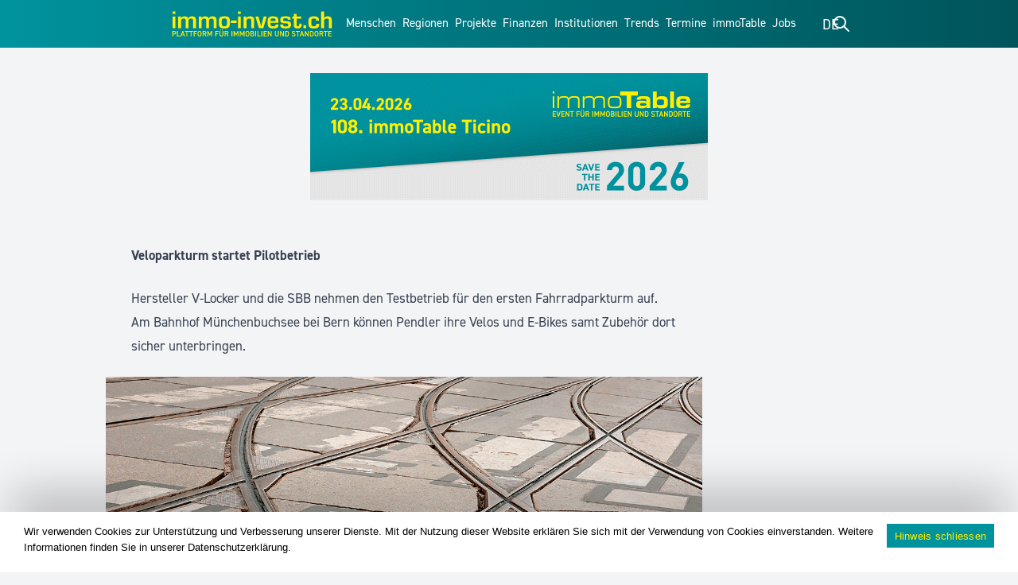

--- FILE ---
content_type: text/html; charset=UTF-8
request_url: https://www.immo-invest.ch/veloparkturm-startet-pilotbetrieb/
body_size: 47476
content:
<!DOCTYPE html>
<html dir="ltr" lang="de-DE" prefix="og: https://ogp.me/ns#">

<head>
	<meta charset="UTF-8">
	<meta name="viewport" content="width=device-width, initial-scale=1">
	

	<title>Veloparkturm startet Pilotbetrieb - immo!nvest - Die Plattform für Standorte und Immobilien</title>
<link rel="alternate" hreflang="de" href="https://www.immo-invest.ch/veloparkturm-startet-pilotbetrieb/" />
<link rel="alternate" hreflang="fr" href="https://www.immo-invest.ch/fr/veloparkturm-startet-pilotbetrieb/" />
<link rel="alternate" hreflang="it" href="https://www.immo-invest.ch/it/veloparkturm-startet-pilotbetrieb/" />
<link rel="alternate" hreflang="en" href="https://www.immo-invest.ch/en/veloparkturm-startet-pilotbetrieb/" />
<link rel="alternate" hreflang="x-default" href="https://www.immo-invest.ch/veloparkturm-startet-pilotbetrieb/" />

		
	<meta name="description" content="Dübendorf ZH/Münchenbuchsee BE – Hersteller V-Locker und die SBB nehmen den Testbetrieb für den ersten Fahrradparkturm auf. Am Bahnhof Münchenbuchsee bei Bern können Pendler ihre Velos und E-Bikes samt Zubehör dort sicher unterbringen." />
	<meta name="robots" content="max-image-preview:large" />
	<meta name="author" content="immovestuser"/>
	<meta name="google-site-verification" content="fHJKvgWpZCR2zVBHWfkQeFXC11qieUSff0HGNYfuyLA" />
	<link rel="canonical" href="https://www.immo-invest.ch/veloparkturm-startet-pilotbetrieb/" />
	
		<meta property="og:locale" content="de_DE" />
		<meta property="og:site_name" content="immo!nvest - Die Plattform für Standorte und Immobilien - Die Plattform für Standorte und Immobilien" />
		<meta property="og:type" content="article" />
		<meta property="og:title" content="Veloparkturm startet Pilotbetrieb - immo!nvest - Die Plattform für Standorte und Immobilien" />
		<meta property="og:description" content="Dübendorf ZH/Münchenbuchsee BE – Hersteller V-Locker und die SBB nehmen den Testbetrieb für den ersten Fahrradparkturm auf. Am Bahnhof Münchenbuchsee bei Bern können Pendler ihre Velos und E-Bikes samt Zubehör dort sicher unterbringen." />
		<meta property="og:url" content="https://www.immo-invest.ch/veloparkturm-startet-pilotbetrieb/" />
		<meta property="og:image" content="https://www.immo-invest.ch/wp-content/uploads/2020/06/oeffentlicher_verkehr_2-1.png" />
		<meta property="og:image:secure_url" content="https://www.immo-invest.ch/wp-content/uploads/2020/06/oeffentlicher_verkehr_2-1.png" />
		<meta property="og:image:width" content="1200" />
		<meta property="og:image:height" content="628" />
		<meta property="article:published_time" content="2020-10-08T14:43:00+00:00" />
		<meta property="article:modified_time" content="2022-02-13T19:54:13+00:00" />
		<meta property="article:publisher" content="https://www.facebook.com/people/Immoinvest/100077962920504/" />
		<meta name="twitter:card" content="summary_large_image" />
		<meta name="twitter:site" content="@i" />
		<meta name="twitter:title" content="Veloparkturm startet Pilotbetrieb - immo!nvest - Die Plattform für Standorte und Immobilien" />
		<meta name="twitter:description" content="Dübendorf ZH/Münchenbuchsee BE – Hersteller V-Locker und die SBB nehmen den Testbetrieb für den ersten Fahrradparkturm auf. Am Bahnhof Münchenbuchsee bei Bern können Pendler ihre Velos und E-Bikes samt Zubehör dort sicher unterbringen." />
		<meta name="twitter:creator" content="@i" />
		<meta name="twitter:image" content="https://www.immo-invest.ch/wp-content/uploads/2020/06/oeffentlicher_verkehr_2-1.png" />
		<script type="application/ld+json" class="aioseo-schema">
			{"@context":"https:\/\/schema.org","@graph":[{"@type":"BlogPosting","@id":"https:\/\/www.immo-invest.ch\/veloparkturm-startet-pilotbetrieb\/#blogposting","name":"Veloparkturm startet Pilotbetrieb - immo!nvest - Die Plattform f\u00fcr Standorte und Immobilien","headline":"Veloparkturm startet Pilotbetrieb","author":{"@id":"https:\/\/www.immo-invest.ch\/author\/immovestuser\/#author"},"publisher":{"@id":"https:\/\/www.immo-invest.ch\/#organization"},"image":{"@type":"ImageObject","url":"https:\/\/www.immo-invest.ch\/wp-content\/uploads\/2020\/06\/oeffentlicher_verkehr_2-1.png","width":1200,"height":628},"datePublished":"2020-10-08T16:43:00+02:00","dateModified":"2022-02-13T20:54:13+01:00","inLanguage":"de-DE","mainEntityOfPage":{"@id":"https:\/\/www.immo-invest.ch\/veloparkturm-startet-pilotbetrieb\/#webpage"},"isPartOf":{"@id":"https:\/\/www.immo-invest.ch\/veloparkturm-startet-pilotbetrieb\/#webpage"},"articleSection":"Mobilit\u00e4t, Aufbau, Immoinvest, Mobilit\u00e4t, Nahverkehr, News, Parkturm, Pendler, SBB, V-Locker, Optional"},{"@type":"BreadcrumbList","@id":"https:\/\/www.immo-invest.ch\/veloparkturm-startet-pilotbetrieb\/#breadcrumblist","itemListElement":[{"@type":"ListItem","@id":"https:\/\/www.immo-invest.ch#listItem","position":1,"name":"Home","item":"https:\/\/www.immo-invest.ch","nextItem":{"@type":"ListItem","@id":"https:\/\/www.immo-invest.ch\/kategorie\/trends\/#listItem","name":"Trends"}},{"@type":"ListItem","@id":"https:\/\/www.immo-invest.ch\/kategorie\/trends\/#listItem","position":2,"name":"Trends","item":"https:\/\/www.immo-invest.ch\/kategorie\/trends\/","nextItem":{"@type":"ListItem","@id":"https:\/\/www.immo-invest.ch\/kategorie\/trends\/mobilitaet\/#listItem","name":"Mobilit\u00e4t"},"previousItem":{"@type":"ListItem","@id":"https:\/\/www.immo-invest.ch#listItem","name":"Home"}},{"@type":"ListItem","@id":"https:\/\/www.immo-invest.ch\/kategorie\/trends\/mobilitaet\/#listItem","position":3,"name":"Mobilit\u00e4t","item":"https:\/\/www.immo-invest.ch\/kategorie\/trends\/mobilitaet\/","nextItem":{"@type":"ListItem","@id":"https:\/\/www.immo-invest.ch\/veloparkturm-startet-pilotbetrieb\/#listItem","name":"Veloparkturm startet Pilotbetrieb"},"previousItem":{"@type":"ListItem","@id":"https:\/\/www.immo-invest.ch\/kategorie\/trends\/#listItem","name":"Trends"}},{"@type":"ListItem","@id":"https:\/\/www.immo-invest.ch\/veloparkturm-startet-pilotbetrieb\/#listItem","position":4,"name":"Veloparkturm startet Pilotbetrieb","previousItem":{"@type":"ListItem","@id":"https:\/\/www.immo-invest.ch\/kategorie\/trends\/mobilitaet\/#listItem","name":"Mobilit\u00e4t"}}]},{"@type":"Organization","@id":"https:\/\/www.immo-invest.ch\/#organization","name":"immo!nvest - Die Plattform f\u00fcr Standorte und Immobilien","description":"Die\u00a0Plattform f\u00fcr Standorte und Immobilien","url":"https:\/\/www.immo-invest.ch\/","email":"admin@immomedia.ag","telephone":"+41444420002","logo":{"@type":"ImageObject","url":"https:\/\/www.immo-invest.ch\/wp-content\/uploads\/2024\/09\/immoinvest_sm-scaled.jpg","@id":"https:\/\/www.immo-invest.ch\/veloparkturm-startet-pilotbetrieb\/#organizationLogo","width":2560,"height":1340},"image":{"@id":"https:\/\/www.immo-invest.ch\/veloparkturm-startet-pilotbetrieb\/#organizationLogo"},"sameAs":["https:\/\/www.facebook.com\/people\/Immoinvest\/100077962920504\/","https:\/\/x.com\/i\/flow\/login?redirect_after_login=immoinvest_ch","https:\/\/www.instagram.com\/immoinvest_ch\/","https:\/\/www.linkedin.com\/company\/immoinvest-swiss"]},{"@type":"Person","@id":"https:\/\/www.immo-invest.ch\/author\/immovestuser\/#author","url":"https:\/\/www.immo-invest.ch\/author\/immovestuser\/","name":"immovestuser","image":{"@type":"ImageObject","@id":"https:\/\/www.immo-invest.ch\/veloparkturm-startet-pilotbetrieb\/#authorImage","url":"https:\/\/secure.gravatar.com\/avatar\/8e01f4d99f2eeea7a362ebb93305e1172a70e9293ba250f897a65c39f54cdd1e?s=96&d=mm&r=g","width":96,"height":96,"caption":"immovestuser"}},{"@type":"WebPage","@id":"https:\/\/www.immo-invest.ch\/veloparkturm-startet-pilotbetrieb\/#webpage","url":"https:\/\/www.immo-invest.ch\/veloparkturm-startet-pilotbetrieb\/","name":"Veloparkturm startet Pilotbetrieb - immo!nvest - Die Plattform f\u00fcr Standorte und Immobilien","description":"D\u00fcbendorf ZH\/M\u00fcnchenbuchsee BE \u2013 Hersteller V-Locker und die SBB nehmen den Testbetrieb f\u00fcr den ersten Fahrradparkturm auf. Am Bahnhof M\u00fcnchenbuchsee bei Bern k\u00f6nnen Pendler ihre Velos und E-Bikes samt Zubeh\u00f6r dort sicher unterbringen.","inLanguage":"de-DE","isPartOf":{"@id":"https:\/\/www.immo-invest.ch\/#website"},"breadcrumb":{"@id":"https:\/\/www.immo-invest.ch\/veloparkturm-startet-pilotbetrieb\/#breadcrumblist"},"author":{"@id":"https:\/\/www.immo-invest.ch\/author\/immovestuser\/#author"},"creator":{"@id":"https:\/\/www.immo-invest.ch\/author\/immovestuser\/#author"},"image":{"@type":"ImageObject","url":"https:\/\/www.immo-invest.ch\/wp-content\/uploads\/2020\/06\/oeffentlicher_verkehr_2-1.png","@id":"https:\/\/www.immo-invest.ch\/veloparkturm-startet-pilotbetrieb\/#mainImage","width":1200,"height":628},"primaryImageOfPage":{"@id":"https:\/\/www.immo-invest.ch\/veloparkturm-startet-pilotbetrieb\/#mainImage"},"datePublished":"2020-10-08T16:43:00+02:00","dateModified":"2022-02-13T20:54:13+01:00"},{"@type":"WebSite","@id":"https:\/\/www.immo-invest.ch\/#website","url":"https:\/\/www.immo-invest.ch\/","name":"immo!nvest - Die Plattform f\u00fcr Standorte und Immobilien","description":"Die\u00a0Plattform f\u00fcr Standorte und Immobilien","inLanguage":"de-DE","publisher":{"@id":"https:\/\/www.immo-invest.ch\/#organization"}}]}
		</script>
		



<meta property="og:title" content="Veloparkturm startet Pilotbetrieb"/>
<meta property="og:description" content="Dübendorf ZH/Münchenbuchsee BE – Hersteller V-Locker und die SBB nehmen den Testbetrieb für den ersten Fahrradparkturm auf. Am Bahnhof Münchenbuchsee bei Bern können Pendler ihre Velos und E-Bikes samt Zubehör dort sicher unterbringen."/>
<meta property="og:url" content="/veloparkturm-startet-pilotbetrieb/"/>
<meta property="og:image" content="https://www.immo-invest.ch/wp-content/uploads/2020/06/oeffentlicher_verkehr_2-1.png"/>
<meta property="og:image:width" content="1200" />
<meta property="og:image:height" content="628" />
<meta property="og:image:type" content="image/png" />
<meta property="og:type" content="article"/>
<meta property="og:article:published_time" content="2020-10-08 16:43:00"/>
<meta property="og:article:modified_time" content="2022-02-13 20:54:13"/>
<meta property="og:article:tag" content="Aufbau"/>
<meta property="og:article:tag" content="Immoinvest"/>
<meta property="og:article:tag" content="Mobilität"/>
<meta property="og:article:tag" content="Nahverkehr"/>
<meta property="og:article:tag" content="News"/>
<meta property="og:article:tag" content="Parkturm"/>
<meta property="og:article:tag" content="Pendler"/>
<meta property="og:article:tag" content="SBB"/>
<meta property="og:article:tag" content="V-Locker"/>



<meta name="twitter:card" content="summary_large_image">
<meta name="twitter:title" content="Veloparkturm startet Pilotbetrieb"/>
<meta name="twitter:description" content="Dübendorf ZH/Münchenbuchsee BE – Hersteller V-Locker und die SBB nehmen den Testbetrieb für den ersten Fahrradparkturm auf. Am Bahnhof Münchenbuchsee bei Bern können Pendler ihre Velos und E-Bikes samt Zubehör dort sicher unterbringen."/>
<meta name="twitter:image" content="https://www.immo-invest.ch/wp-content/uploads/2020/06/oeffentlicher_verkehr_2-1.png"/>

<meta name="author" content="immovestuser"/>
<link rel='dns-prefetch' href='//cdnjs.cloudflare.com' />
		
							<script src="//www.googletagmanager.com/gtag/js?id=G-1YWSG1XWEB"  data-cfasync="false" data-wpfc-render="false" type="text/javascript" async></script>
			<script data-cfasync="false" data-wpfc-render="false" type="text/javascript">
				var mi_version = '9.11.1';
				var mi_track_user = true;
				var mi_no_track_reason = '';
								var MonsterInsightsDefaultLocations = {"page_location":"https:\/\/www.immo-invest.ch\/veloparkturm-startet-pilotbetrieb\/"};
								if ( typeof MonsterInsightsPrivacyGuardFilter === 'function' ) {
					var MonsterInsightsLocations = (typeof MonsterInsightsExcludeQuery === 'object') ? MonsterInsightsPrivacyGuardFilter( MonsterInsightsExcludeQuery ) : MonsterInsightsPrivacyGuardFilter( MonsterInsightsDefaultLocations );
				} else {
					var MonsterInsightsLocations = (typeof MonsterInsightsExcludeQuery === 'object') ? MonsterInsightsExcludeQuery : MonsterInsightsDefaultLocations;
				}

								var disableStrs = [
										'ga-disable-G-1YWSG1XWEB',
									];

				/* Function to detect opted out users */
				function __gtagTrackerIsOptedOut() {
					for (var index = 0; index < disableStrs.length; index++) {
						if (document.cookie.indexOf(disableStrs[index] + '=true') > -1) {
							return true;
						}
					}

					return false;
				}

				/* Disable tracking if the opt-out cookie exists. */
				if (__gtagTrackerIsOptedOut()) {
					for (var index = 0; index < disableStrs.length; index++) {
						window[disableStrs[index]] = true;
					}
				}

				/* Opt-out function */
				function __gtagTrackerOptout() {
					for (var index = 0; index < disableStrs.length; index++) {
						document.cookie = disableStrs[index] + '=true; expires=Thu, 31 Dec 2099 23:59:59 UTC; path=/';
						window[disableStrs[index]] = true;
					}
				}

				if ('undefined' === typeof gaOptout) {
					function gaOptout() {
						__gtagTrackerOptout();
					}
				}
								window.dataLayer = window.dataLayer || [];

				window.MonsterInsightsDualTracker = {
					helpers: {},
					trackers: {},
				};
				if (mi_track_user) {
					function __gtagDataLayer() {
						dataLayer.push(arguments);
					}

					function __gtagTracker(type, name, parameters) {
						if (!parameters) {
							parameters = {};
						}

						if (parameters.send_to) {
							__gtagDataLayer.apply(null, arguments);
							return;
						}

						if (type === 'event') {
														parameters.send_to = monsterinsights_frontend.v4_id;
							var hookName = name;
							if (typeof parameters['event_category'] !== 'undefined') {
								hookName = parameters['event_category'] + ':' + name;
							}

							if (typeof MonsterInsightsDualTracker.trackers[hookName] !== 'undefined') {
								MonsterInsightsDualTracker.trackers[hookName](parameters);
							} else {
								__gtagDataLayer('event', name, parameters);
							}
							
						} else {
							__gtagDataLayer.apply(null, arguments);
						}
					}

					__gtagTracker('js', new Date());
					__gtagTracker('set', {
						'developer_id.dZGIzZG': true,
											});
					if ( MonsterInsightsLocations.page_location ) {
						__gtagTracker('set', MonsterInsightsLocations);
					}
										__gtagTracker('config', 'G-1YWSG1XWEB', {"forceSSL":"true","link_attribution":"true"} );
										window.gtag = __gtagTracker;										(function () {
						/* https://developers.google.com/analytics/devguides/collection/analyticsjs/ */
						/* ga and __gaTracker compatibility shim. */
						var noopfn = function () {
							return null;
						};
						var newtracker = function () {
							return new Tracker();
						};
						var Tracker = function () {
							return null;
						};
						var p = Tracker.prototype;
						p.get = noopfn;
						p.set = noopfn;
						p.send = function () {
							var args = Array.prototype.slice.call(arguments);
							args.unshift('send');
							__gaTracker.apply(null, args);
						};
						var __gaTracker = function () {
							var len = arguments.length;
							if (len === 0) {
								return;
							}
							var f = arguments[len - 1];
							if (typeof f !== 'object' || f === null || typeof f.hitCallback !== 'function') {
								if ('send' === arguments[0]) {
									var hitConverted, hitObject = false, action;
									if ('event' === arguments[1]) {
										if ('undefined' !== typeof arguments[3]) {
											hitObject = {
												'eventAction': arguments[3],
												'eventCategory': arguments[2],
												'eventLabel': arguments[4],
												'value': arguments[5] ? arguments[5] : 1,
											}
										}
									}
									if ('pageview' === arguments[1]) {
										if ('undefined' !== typeof arguments[2]) {
											hitObject = {
												'eventAction': 'page_view',
												'page_path': arguments[2],
											}
										}
									}
									if (typeof arguments[2] === 'object') {
										hitObject = arguments[2];
									}
									if (typeof arguments[5] === 'object') {
										Object.assign(hitObject, arguments[5]);
									}
									if ('undefined' !== typeof arguments[1].hitType) {
										hitObject = arguments[1];
										if ('pageview' === hitObject.hitType) {
											hitObject.eventAction = 'page_view';
										}
									}
									if (hitObject) {
										action = 'timing' === arguments[1].hitType ? 'timing_complete' : hitObject.eventAction;
										hitConverted = mapArgs(hitObject);
										__gtagTracker('event', action, hitConverted);
									}
								}
								return;
							}

							function mapArgs(args) {
								var arg, hit = {};
								var gaMap = {
									'eventCategory': 'event_category',
									'eventAction': 'event_action',
									'eventLabel': 'event_label',
									'eventValue': 'event_value',
									'nonInteraction': 'non_interaction',
									'timingCategory': 'event_category',
									'timingVar': 'name',
									'timingValue': 'value',
									'timingLabel': 'event_label',
									'page': 'page_path',
									'location': 'page_location',
									'title': 'page_title',
									'referrer' : 'page_referrer',
								};
								for (arg in args) {
																		if (!(!args.hasOwnProperty(arg) || !gaMap.hasOwnProperty(arg))) {
										hit[gaMap[arg]] = args[arg];
									} else {
										hit[arg] = args[arg];
									}
								}
								return hit;
							}

							try {
								f.hitCallback();
							} catch (ex) {
							}
						};
						__gaTracker.create = newtracker;
						__gaTracker.getByName = newtracker;
						__gaTracker.getAll = function () {
							return [];
						};
						__gaTracker.remove = noopfn;
						__gaTracker.loaded = true;
						window['__gaTracker'] = __gaTracker;
					})();
									} else {
										console.log("");
					(function () {
						function __gtagTracker() {
							return null;
						}

						window['__gtagTracker'] = __gtagTracker;
						window['gtag'] = __gtagTracker;
					})();
									}
			</script>
							
		<script id="anz-ready" src="[data-uri]" defer></script>
		<style id='wp-img-auto-sizes-contain-inline-css' type='text/css'>
img:is([sizes=auto i],[sizes^="auto," i]){contain-intrinsic-size:3000px 1500px}
/*# sourceURL=wp-img-auto-sizes-contain-inline-css */
</style>
<link data-optimized="2" rel="stylesheet" href="https://www.immo-invest.ch/wp-content/litespeed/css/0c5ea7786af8dc2a1a321cc615317f1c.css?ver=c4ddf" />

<style id='classic-theme-styles-inline-css' type='text/css'>
/*! This file is auto-generated */
.wp-block-button__link{color:#fff;background-color:#32373c;border-radius:9999px;box-shadow:none;text-decoration:none;padding:calc(.667em + 2px) calc(1.333em + 2px);font-size:1.125em}.wp-block-file__button{background:#32373c;color:#fff;text-decoration:none}
/*# sourceURL=/wp-includes/css/classic-themes.min.css */
</style>








<style id='woocommerce-inline-inline-css' type='text/css'>
.woocommerce form .form-row .required { visibility: visible; }
/*# sourceURL=woocommerce-inline-inline-css */
</style>



<link rel='stylesheet' id='font-awesome-css' href='https://cdnjs.cloudflare.com/ajax/libs/font-awesome/5.15.3/css/all.min.css?ver=9f191bf83c4c06077c88547c7cfedabf' type='text/css' media='all' />


<script type="text/javascript" src="https://www.immo-invest.ch/wp-includes/js/jquery/jquery.min.js?ver=3.7.1" id="jquery-core-js"></script>
<script type="text/javascript" src="https://www.immo-invest.ch/wp-includes/js/jquery/jquery-migrate.min.js?ver=3.4.1" id="jquery-migrate-js" defer data-deferred="1"></script>
<script type="text/javascript" src="https://www.immo-invest.ch/wp-content/plugins/pmpro-nav-menus/widgets/block-widget.js?ver=9f191bf83c4c06077c88547c7cfedabf" id="pmpro-nav-menu-block-widget-js" defer data-deferred="1"></script>
<script type="text/javascript" id="yaymail-notice-js-extra" src="[data-uri]" defer></script>
<script type="text/javascript" src="https://www.immo-invest.ch/wp-content/plugins/yaymail/assets/scripts/notice.js?ver=4.3.0" id="yaymail-notice-js" defer data-deferred="1"></script>
<script type="text/javascript" src="https://www.immo-invest.ch/wp-content/plugins/google-analytics-premium/assets/js/frontend-gtag.min.js?ver=9.11.1" id="monsterinsights-frontend-script-js" data-wp-strategy="async" defer data-deferred="1"></script>
<script data-cfasync="false" data-wpfc-render="false" type="text/javascript" id='monsterinsights-frontend-script-js-extra'>/* <![CDATA[ */
var monsterinsights_frontend = {"js_events_tracking":"true","download_extensions":"doc,pdf,ppt,zip,xls,docx,pptx,xlsx","inbound_paths":"[]","home_url":"https:\/\/www.immo-invest.ch","hash_tracking":"false","v4_id":"G-1YWSG1XWEB"};/* ]]> */
</script>
<script type="text/javascript" id="cookie-notice-front-js-before" src="[data-uri]" defer></script>
<script type="text/javascript" src="https://www.immo-invest.ch/wp-content/plugins/cookie-notice/js/front.min.js?ver=2.5.11" id="cookie-notice-front-js" defer data-deferred="1"></script>
<script type="text/javascript" src="https://www.immo-invest.ch/wp-content/plugins/woocommerce/assets/js/jquery-blockui/jquery.blockUI.min.js?ver=2.7.0-wc.10.2.3" id="jquery-blockui-js" defer="defer" data-wp-strategy="defer"></script>
<script type="text/javascript" id="wc-add-to-cart-js-extra" src="[data-uri]" defer></script>
<script type="text/javascript" src="https://www.immo-invest.ch/wp-content/plugins/woocommerce/assets/js/frontend/add-to-cart.min.js?ver=10.2.3" id="wc-add-to-cart-js" defer="defer" data-wp-strategy="defer"></script>
<script type="text/javascript" src="https://www.immo-invest.ch/wp-content/plugins/woocommerce/assets/js/js-cookie/js.cookie.min.js?ver=2.1.4-wc.10.2.3" id="js-cookie-js" defer="defer" data-wp-strategy="defer"></script>
<script type="text/javascript" id="woocommerce-js-extra" src="[data-uri]" defer></script>
<script type="text/javascript" src="https://www.immo-invest.ch/wp-content/plugins/woocommerce/assets/js/frontend/woocommerce.min.js?ver=10.2.3" id="woocommerce-js" defer="defer" data-wp-strategy="defer"></script>
<script type="text/javascript" src="https://www.immo-invest.ch/wp-content/plugins/email-encoder-bundle/assets/js/custom.js?ver=2c542c9989f589cd5318f5cef6a9ecd7" id="eeb-js-frontend-js" defer data-deferred="1"></script>
<script type="text/javascript" id="advanced-ads-advanced-js-js-extra" src="[data-uri]" defer></script>
<script type="text/javascript" src="https://www.immo-invest.ch/wp-content/plugins/advanced-ads/public/assets/js/advanced.min.js?ver=2.0.7" id="advanced-ads-advanced-js-js" defer data-deferred="1"></script>
<script type="text/javascript" src="https://www.immo-invest.ch/wp-content/themes/immoinvest-22/assets/js/modernizr-custom.js?ver=1.0.0" id="modernizr-js" defer data-deferred="1"></script>
<link rel="alternate" href="https://www.immo-invest.ch/veloparkturm-startet-pilotbetrieb/" hreflang="x-default" /><link rel="alternate" href="https://proptecherklaert.ch/veloparkturm-startet-pilotbetrieb/" hreflang="de" /><link rel="alternate" href="https://wasistproptech.com/veloparkturm-startet-pilotbetrieb/" hreflang="de" /><link rel="alternate" href="https://proptecherklaert.de/veloparkturm-startet-pilotbetrieb/" hreflang="de" /><link rel="alternate" href="https://wasistproptech.ch/veloparkturm-startet-pilotbetrieb/" hreflang="de" /><link rel="alternate" href="https://wasistproptech.de/veloparkturm-startet-pilotbetrieb/" hreflang="de" /><link rel="alternate" href="https://proptecherkl&auml;rt.ch/veloparkturm-startet-pilotbetrieb/" hreflang="de" /><link rel="alternate" href="https://proptecherkl&auml;rt.com/veloparkturm-startet-pilotbetrieb/" hreflang="de" /><link rel="alternate" href="https://proptecherkl&auml;rt.de/veloparkturm-startet-pilotbetrieb/" hreflang="de" /><style id="pmpro_colors">:root {
	--pmpro--color--base: #ffffff;
	--pmpro--color--contrast: #222222;
	--pmpro--color--accent: #0c3d54;
	--pmpro--color--accent--variation: hsl( 199,75%,28.5% );
	--pmpro--color--border--variation: hsl( 0,0%,91% );
}</style><script src="[data-uri]" defer></script><style type="text/css" id="anz-layer-custom-css"></style><script type="text/javascript" src="[data-uri]" defer></script>
			<noscript><style>.woocommerce-product-gallery{ opacity: 1 !important; }</style></noscript>
	<link rel="icon" href="https://www.immo-invest.ch/wp-content/uploads/2024/11/Logo_immoinvest_Icon_Web.svg" sizes="32x32" />
<link rel="icon" href="https://www.immo-invest.ch/wp-content/uploads/2024/11/Logo_immoinvest_Icon_Web.svg" sizes="192x192" />
<link rel="apple-touch-icon" href="https://www.immo-invest.ch/wp-content/uploads/2024/11/Logo_immoinvest_Icon_Web.svg" />
<meta name="msapplication-TileImage" content="https://www.immo-invest.ch/wp-content/uploads/2024/11/Logo_immoinvest_Icon_Web.svg" />
<script src="https://unpkg.com/@lottiefiles/lottie-player@latest/dist/lottie-player.js" defer data-deferred="1"></script>		<style type="text/css" id="wp-custom-css">
			.stuck #nav-bar .btn>span {
    display: block;
}

.footer-bottom {
width: 100%;
position: fixed;
bottom: 0;
left: 0;
z-index:99;
}

.footer-top{
margin-bottom: 40px;
} 

a.immojobs--btn {
    bottom: 0;
    position: absolute;
    width: -webkit-fill-available;
		width: -moz-available;
    text-align: center;
    height: 40px;
    margin-left: 15px;
    margin-right: 15px;
    background-color: #00939e;
    margin-bottom: 15px;
    padding: 8px;
    color: white;
		border: 1px solid white;
}

.job-listing a,
.job-listing p {
	color: #000000;
}

a.immojobs--btn {
	color: #00939e;
	background-color: #ffffff;
	border: 1px solid #00939e;
}

.bag-grid-item.job-listing {
	background: rgb(255,255,255);
}

/* Hide all slides by default */
.slide {
  display: none;
}

/* Show the slide with the 'loading' class */
.slide.loading {
  display: block;
}

.bag-grid-item.job-listing.slide {
    position: relative;
    height: 100%;
}

/* Specific style for .job-listing within .bag-grid-item */
.bag-grid-item.job-listing::after {
	content: '';
	height: 4px;
	width: 0;
	bottom: 0;
	left: 0;
	background: #00939e;
	transition: width 5s linear;
	transform: scaleX(1);
	transform-origin: bottom left;
}

.job-listing .body {
    padding: 12px 18px !important;
}

/* When the loading class is added */
.bag-grid-item.job-listing.loading::after {
    width: 100%;
}

p.job-counter {
    display: block !important;
    margin: 0px !important;
}

.job-counter-a {
	background-color: #00939e !important;
	border: 1px solid white;
}

.job-listing h3 {
	font-size: 22px !important;
	line-height: 22px !important;
	color: #00939e !important;
}

a.immojobs--btn:hover {
    background: #00939e;
    color: #ffffff;
}

@media only screen and (min-device-width: 480px){
	.nav-bar {
		display:flex;
	}
		
}
@media only screen and (min-device-width: 480px) and (max-width: 1025px) {
	.nav-bar {
		display:block !important;
	}
	.footer-top{
margin-bottom: 65px;
} 
	.social{
		margin-top: 5px;

	}
}

 .bag-media-grid {
  gap:50px;
 }

@media only screen and (max-width: 688px) {
	.bag-grid-post {
  grid-template-columns: 90vw !important;
}}
	
._df_thumb{
    width:320px;
    height:420px;
		margin: 0 !important;
}
.search-form {
	outline-style: none;
}

.bag-grid-item .cat a {
    height: fit-content;
}

.bag-grid-item .cat {
	flex-direction: row;
	flex-wrap: wrap;
}

/*remove all google ads placeholders*/
/*.bag-grid-item.widget {
    display: none !important;
}*/

.mediadaten--box .wp-block-columns {
    display: flex;
}

@media only screen and (max-width: 687px) {
  	#header .search-bar form input[type=text] {
		width: 85% !important;
		color: black;
	}
	.page-id-2009 #main,
	.page-id-106 #main,
	.page-id-1165 #main,
	.page-id-56554 #main {
		display: block;
	}
	#search-field {
		
	}
}

@media only screen and (max-width: 700px) {
	.single-post main#main {
		display: block;
	}
}

@media only screen and (min-width: 1024px) {
	.right-part .lang svg.h-6.w-6 {
    display: none;
	}

	.right-part .lang span {
			text-transform: uppercase;
			font-size: 18px !important;
			margin-top: -8px !important;
	}
	
	#nav-bar .right-part {
		gap: 30px;
	}
	
	#nav-bar .right-part .lang ul {
		top: 15px !important;
    right: -21px;
	}
}

@media only screen and (max-width: 1024px) {
	#mobile-menu #search-form input {
    background-color: rgb(0 147 158/var(--tw-text-opacity)) !important;
    color: white;
    width: 85%;
	}
}

/* bag grid gap between posts */
.bag-grid:not(.related),
#main {
	
}

.anz.leaderboard {
	
}

.bag-grid-seperator {
	
}


/* Beiträge hover effect */
.bag-grid-item::after {
    content: '';
    position: absolute;
    width: 100%;
    transform: scaleX(0);
    height: 4px;
    bottom: 0;
    left: 0;
    background-color: #00939e;
    transform-origin: bottom right;
    transition: transform 0.25s ease-out;
}

.promo::after {
    background-color: #ffee00 !important;
}

.bag-grid-item:hover::after {
    transform: scaleX(1);
    transform-origin: bottom left;
}

.bag-grid-item .body p {
	display: none;
}

.page-id-2 .bag-grid:first-child #slider .bag-grid-item .body p,
.page-id-2485 .bag-grid:first-child #slider .bag-grid-item .body p,
.page-id-2487 .bag-grid:first-child #slider .bag-grid-item .body p,
.page-id-20975 .bag-grid:first-child #slider .bag-grid-item .body p {
    display: block;
}

.page-id-2 .bag-grid:first-child .bag-grid-item .body p,
.page-id-2485 .bag-grid:first-child .bag-grid-item .body p,
.page-id-2487 .bag-grid:first-child .bag-grid-item .body p,
.page-id-20975 .bag-grid:first-child .bag-grid-item .body p {
    display: none;
}

.page-id-2 #slider .bag-grid-item figure,
.page-id-2485 #slider .bag-grid-item figure,
.page-id-2487 #slider .bag-grid-item figure,
.page-id-20975 #slider .bag-grid-item figure {
	display: block;
}

.page-id-2 #slider .bag-grid-item p,
.page-id-2485 #slider .bag-grid-item p, .page-id-2487 #slider .bag-grid-item p, .page-id-20975 #slider .bag-grid-item p {
	display: block;
}

.page-id-2 .bag-grid:first-child .bag-grid-item.promo figure,
.page-id-2485 .bag-grid:first-child .bag-grid-item.promo figure,
.page-id-2487 .bag-grid:first-child .bag-grid-item.promo figure,
.page-id-20975 .bag-grid:first-child .bag-grid-item.promo figure {
	display: block;
}

.page-id-2 .bag-grid:first-child .bag-grid-item.promo p,
.page-id-2485 .bag-grid:first-child .bag-grid-item.promo p,
.page-id-2487 .bag-grid:first-child .bag-grid-item.promo p,
.page-id-20975 .bag-grid:first-child .bag-grid-item.promo p {
	display: none;
}

.page-id-2 .bag-grid:first-child .bag-grid-item:nth-child(3n+1) figure,
.page-id-2485 .bag-grid:first-child .bag-grid-item:nth-child(3n+1) figure,
.page-id-2487 .bag-grid:first-child .bag-grid-item:nth-child(3n+1) figure,
.page-id-20975 .bag-grid:first-child .bag-grid-item:nth-child(3n+1) figure {
    display: none;
}

.page-id-2 .bag-grid:first-child .bag-grid-item:nth-child(3n+1) p,
.page-id-2485 .bag-grid:first-child .bag-grid-item:nth-child(3n+1) p,
.page-id-2487 .bag-grid:first-child .bag-grid-item:nth-child(3n+1) p,
.page-id-20975 .bag-grid:first-child .bag-grid-item:nth-child(3n+1) p {
    display: block;
}

.page-id-2 .bag-grid:first-child .bag-grid-item:nth-child(3n+1) .body,
.page-id-2485 .bag-grid:first-child .bag-grid-item:nth-child(3n+1) .body,
.page-id-2487 .bag-grid:first-child .bag-grid-item:nth-child(3n+1) .body,
.page-id-20975 .bag-grid:first-child .bag-grid-item:nth-child(3n+1) .body {
    padding-top: 45px;
}

.page-id-2 video::-webkit-media-controls,
.page-id-2485 video::-webkit-media-controls,
.page-id-2487 video::-webkit-media-controls,
.page-id-20975 video::-webkit-media-controls {
	display: none;
}

.page-id-2 .bag-grid:first-child #slider .bag-grid-item:nth-child(3n+1) .body,
.page-id-2485 .bag-grid:first-child #slider .bag-grid-item:nth-child(3n+1) .body,
.page-id-2487 .bag-grid:first-child #slider .bag-grid-item:nth-child(3n+1) .body,
.page-id-20975 .bag-grid:first-child #slider .bag-grid-item:nth-child(3n+1) .body {
    padding-top: 15px;
}

.sticky {
	position: -webkit-sticky;
	position: sticky;
}

.single-post .sticky {
	top: 85px;
}

.bag-grid.related {
	gap: 20px;
}

.promo .meta {
    display: none;
}

.promo h3 {
    margin-top: 23px !important;
}

@media only screen and (max-width: 1364px)) {
	.bag-grid:not(.related) {
		gap: 16px !important;
		margin-bottom: 16px !important;
	}
}

/* Border in Nav Menu Rechts */
/* #nav-bar .btn:focus {
	--tw-ring-shadow:none;
}

[type="text"]:focus {
	--tw-ring-shadow: none;
} */
/*hide recaptcha*/
.grecaptcha-badge { 
    visibility: hidden;
}


p.content.media-description {
    margin: 0;
    margin-top: -40px;
    font-style: italic;
    font-size: small;
		line-height: normal;
}

.footer-top .logos svg {
    max-height: 50px;
    max-width: 100%;
}

nav#nav-bar div {
	transition: 0.5s ease-in-out;
}

/*.bag-grid-item .figure img {
	transition: 0.5s ease-in-out;
}

.bag-grid-item:hover .figure img {
    transform: scale(1.05);
}*/

.immojobs--infos {
    width: 50%;
    display: inline-block;
    margin-top: 15px;
}

.immojobs--employer-logo {
    display: inline-block;
    width: 100px;
    height: 100px;
    background: white;
    align-content: center !important;
    margin-top: 15px;
    float: right;
		-webkit-box-shadow: 0px 0px 2px 0px #CCCCCC; 
		box-shadow: 0px 0px 2px 0px #CCCCCC;
}

.immojobs--employer-logo img {
    width: 100%;
}

.bag-grid-item.job-listing.slide .immojobs--infos p {
	display: flex !important;
	align-items: center;
}

.widget.immotermine td a {
    max-height: 40px;
    overflow: hidden;
}

.widget.newsletter>div {
    width: 100%;
    min-height: 120px;
}

.widget.newsletter a.newsletter-btn {
    --tw-bg-opacity: 1;
    --tw-shadow: 0 1px 2px 0 rgba(0,0,0,.05);
    --tw-shadow-colored: 0 1px 2px 0 var(--tw-shadow-color);
    background-color: rgb(255 238 0 / var(--tw-bg-opacity));
    border-radius: 0;
    display: block;
    padding: .5rem 1rem;
    text-align: center;
    width: 100%;
}

.widget.newsletter a.newsletter-btn:hover {
    box-shadow: 0 4px 6px -1px rgba(0, 0, 0, .1), 0 2px 4px -2px rgba(0, 0, 0, .1);
}

.widget.newsletter>div {
    background-color: rgba(243, 244, 246, 0.5);
}

.widget.newsletter {
	justify-content: space-between;
}

.widget.newsletter h3 {
	flex: 0 1 0%;
	background-color: rgba(243, 244, 246, 0.5);
	padding: 16px;
}

div#newsletter {
	width: 100%;
    height: 100%;
    background: linear-gradient(45deg, #00939e, #ffee00, #00939e, #D34D71, #00939e);
    background-size: 600% 100%;
    animation: gradient 16s linear infinite;
    animation-direction: alternate;
}

.postid-115230 video#n2-ss-24item1,
.postid-115247 video#n2-ss-24item1,
.postid-115248 video#n2-ss-24item1,
.postid-115246 video#n2-ss-24item1 {
    margin-top: 0px;
}

@keyframes gradient {
    0% {background-position: 0%}
    100% {background-position: 100%}
}		</style>
			<script src="https://cdnjs.cloudflare.com/ajax/libs/bodymovin/5.7.4/lottie.min.js" defer data-deferred="1"></script>
	
	<link rel="stylesheet" href="https://cdn.jsdelivr.net/npm/swiper@11/swiper-bundle.min.css" />

	
	<script src="https://cdn.jsdelivr.net/npm/swiper@11/swiper-bundle.min.js" defer data-deferred="1"></script>
		<script src="[data-uri]" defer></script>

	<style>
		.promo .cat {
			opacity: 0;
			visibility: hidden;
		}

		.slider>.bag-grid-item:not(:first-child) {
			display: none;
		}

		.anz.leaderboard {
			height: 160px;
			width: 500px;
			max-width: 100vw !important;
		}

		.anz-sidebar {
			width: 300px;
			height: 600px;
			overflow: hidden;
		}

		.anz-sidebar>a {
			display: block;
			height: 100%;
		}


		p.text-small {
			font-size: 0.93em;
			line-height: 1.5;
		}

		.pmpro-levels .anz.leaderboard {
			display: none;
		}

		.woocommerce-cart .cart-collaterals .cart_totals .woocommerce-shipping-destination {
			display: none !important;
		}

		.woocommerce-cart .wc-proceed-to-checkout a.checkout-button,
		.woocommerce button.button.alt {
			background: rgb(0, 147, 158) !important;
			color: rgb(255, 238, 0) !important;
			border-radius: 0 !important;
		}

		.woocommerce form .form-row .input-checkbox,
		.woocommerce-checkout #payment ul.payment_methods li img {
			display: inline-block;
		}

		.woocommerce-error,
		.woocommerce-info,
		.woocommerce-message {
			border-top-color: rgb(0 147 158) !important;
		}

		.woocommerce form .form-row label {
			font-size: 14px;
		}

		form.woocommerce-checkout {
			background-color: white;
			padding: 1rem;
		}

		.woocommerce-checkout h3 {
			color: rgb(0 147 158)
		}

		#ship-to-different-address {
			font-size: 16px;
			line-height: 34px;
		}

		.mobile-only {
			display: none;
		}

		.mobile-only img {
			margin: 0 auto;
		}

		@media screen and (max-width: 1363px) {
			.mobile-only {
				display: block;
				grid-row: span 2/span 2;
			}
		}

		.bag-grid-item.promo {
			background-color: rgb(0, 147, 158) !important;
		}

		.bag-grid-item.promo h3 {
			color: rgb(255, 238, 0) !important;
		}

		.bag-grid-item.promo .meta {
			color: #fff !important;
		}

		.anz-sidebar>* {
			display: block;
			height: 100%;
		}
	</style>


<style id='global-styles-inline-css' type='text/css'>
:root{--wp--preset--aspect-ratio--square: 1;--wp--preset--aspect-ratio--4-3: 4/3;--wp--preset--aspect-ratio--3-4: 3/4;--wp--preset--aspect-ratio--3-2: 3/2;--wp--preset--aspect-ratio--2-3: 2/3;--wp--preset--aspect-ratio--16-9: 16/9;--wp--preset--aspect-ratio--9-16: 9/16;--wp--preset--color--black: #000000;--wp--preset--color--cyan-bluish-gray: #abb8c3;--wp--preset--color--white: #ffffff;--wp--preset--color--pale-pink: #f78da7;--wp--preset--color--vivid-red: #cf2e2e;--wp--preset--color--luminous-vivid-orange: #ff6900;--wp--preset--color--luminous-vivid-amber: #fcb900;--wp--preset--color--light-green-cyan: #7bdcb5;--wp--preset--color--vivid-green-cyan: #00d084;--wp--preset--color--pale-cyan-blue: #8ed1fc;--wp--preset--color--vivid-cyan-blue: #0693e3;--wp--preset--color--vivid-purple: #9b51e0;--wp--preset--gradient--vivid-cyan-blue-to-vivid-purple: linear-gradient(135deg,rgb(6,147,227) 0%,rgb(155,81,224) 100%);--wp--preset--gradient--light-green-cyan-to-vivid-green-cyan: linear-gradient(135deg,rgb(122,220,180) 0%,rgb(0,208,130) 100%);--wp--preset--gradient--luminous-vivid-amber-to-luminous-vivid-orange: linear-gradient(135deg,rgb(252,185,0) 0%,rgb(255,105,0) 100%);--wp--preset--gradient--luminous-vivid-orange-to-vivid-red: linear-gradient(135deg,rgb(255,105,0) 0%,rgb(207,46,46) 100%);--wp--preset--gradient--very-light-gray-to-cyan-bluish-gray: linear-gradient(135deg,rgb(238,238,238) 0%,rgb(169,184,195) 100%);--wp--preset--gradient--cool-to-warm-spectrum: linear-gradient(135deg,rgb(74,234,220) 0%,rgb(151,120,209) 20%,rgb(207,42,186) 40%,rgb(238,44,130) 60%,rgb(251,105,98) 80%,rgb(254,248,76) 100%);--wp--preset--gradient--blush-light-purple: linear-gradient(135deg,rgb(255,206,236) 0%,rgb(152,150,240) 100%);--wp--preset--gradient--blush-bordeaux: linear-gradient(135deg,rgb(254,205,165) 0%,rgb(254,45,45) 50%,rgb(107,0,62) 100%);--wp--preset--gradient--luminous-dusk: linear-gradient(135deg,rgb(255,203,112) 0%,rgb(199,81,192) 50%,rgb(65,88,208) 100%);--wp--preset--gradient--pale-ocean: linear-gradient(135deg,rgb(255,245,203) 0%,rgb(182,227,212) 50%,rgb(51,167,181) 100%);--wp--preset--gradient--electric-grass: linear-gradient(135deg,rgb(202,248,128) 0%,rgb(113,206,126) 100%);--wp--preset--gradient--midnight: linear-gradient(135deg,rgb(2,3,129) 0%,rgb(40,116,252) 100%);--wp--preset--font-size--small: 13px;--wp--preset--font-size--medium: 20px;--wp--preset--font-size--large: 36px;--wp--preset--font-size--x-large: 42px;--wp--preset--spacing--20: 0.44rem;--wp--preset--spacing--30: 0.67rem;--wp--preset--spacing--40: 1rem;--wp--preset--spacing--50: 1.5rem;--wp--preset--spacing--60: 2.25rem;--wp--preset--spacing--70: 3.38rem;--wp--preset--spacing--80: 5.06rem;--wp--preset--shadow--natural: 6px 6px 9px rgba(0, 0, 0, 0.2);--wp--preset--shadow--deep: 12px 12px 50px rgba(0, 0, 0, 0.4);--wp--preset--shadow--sharp: 6px 6px 0px rgba(0, 0, 0, 0.2);--wp--preset--shadow--outlined: 6px 6px 0px -3px rgb(255, 255, 255), 6px 6px rgb(0, 0, 0);--wp--preset--shadow--crisp: 6px 6px 0px rgb(0, 0, 0);}:where(.is-layout-flex){gap: 0.5em;}:where(.is-layout-grid){gap: 0.5em;}body .is-layout-flex{display: flex;}.is-layout-flex{flex-wrap: wrap;align-items: center;}.is-layout-flex > :is(*, div){margin: 0;}body .is-layout-grid{display: grid;}.is-layout-grid > :is(*, div){margin: 0;}:where(.wp-block-columns.is-layout-flex){gap: 2em;}:where(.wp-block-columns.is-layout-grid){gap: 2em;}:where(.wp-block-post-template.is-layout-flex){gap: 1.25em;}:where(.wp-block-post-template.is-layout-grid){gap: 1.25em;}.has-black-color{color: var(--wp--preset--color--black) !important;}.has-cyan-bluish-gray-color{color: var(--wp--preset--color--cyan-bluish-gray) !important;}.has-white-color{color: var(--wp--preset--color--white) !important;}.has-pale-pink-color{color: var(--wp--preset--color--pale-pink) !important;}.has-vivid-red-color{color: var(--wp--preset--color--vivid-red) !important;}.has-luminous-vivid-orange-color{color: var(--wp--preset--color--luminous-vivid-orange) !important;}.has-luminous-vivid-amber-color{color: var(--wp--preset--color--luminous-vivid-amber) !important;}.has-light-green-cyan-color{color: var(--wp--preset--color--light-green-cyan) !important;}.has-vivid-green-cyan-color{color: var(--wp--preset--color--vivid-green-cyan) !important;}.has-pale-cyan-blue-color{color: var(--wp--preset--color--pale-cyan-blue) !important;}.has-vivid-cyan-blue-color{color: var(--wp--preset--color--vivid-cyan-blue) !important;}.has-vivid-purple-color{color: var(--wp--preset--color--vivid-purple) !important;}.has-black-background-color{background-color: var(--wp--preset--color--black) !important;}.has-cyan-bluish-gray-background-color{background-color: var(--wp--preset--color--cyan-bluish-gray) !important;}.has-white-background-color{background-color: var(--wp--preset--color--white) !important;}.has-pale-pink-background-color{background-color: var(--wp--preset--color--pale-pink) !important;}.has-vivid-red-background-color{background-color: var(--wp--preset--color--vivid-red) !important;}.has-luminous-vivid-orange-background-color{background-color: var(--wp--preset--color--luminous-vivid-orange) !important;}.has-luminous-vivid-amber-background-color{background-color: var(--wp--preset--color--luminous-vivid-amber) !important;}.has-light-green-cyan-background-color{background-color: var(--wp--preset--color--light-green-cyan) !important;}.has-vivid-green-cyan-background-color{background-color: var(--wp--preset--color--vivid-green-cyan) !important;}.has-pale-cyan-blue-background-color{background-color: var(--wp--preset--color--pale-cyan-blue) !important;}.has-vivid-cyan-blue-background-color{background-color: var(--wp--preset--color--vivid-cyan-blue) !important;}.has-vivid-purple-background-color{background-color: var(--wp--preset--color--vivid-purple) !important;}.has-black-border-color{border-color: var(--wp--preset--color--black) !important;}.has-cyan-bluish-gray-border-color{border-color: var(--wp--preset--color--cyan-bluish-gray) !important;}.has-white-border-color{border-color: var(--wp--preset--color--white) !important;}.has-pale-pink-border-color{border-color: var(--wp--preset--color--pale-pink) !important;}.has-vivid-red-border-color{border-color: var(--wp--preset--color--vivid-red) !important;}.has-luminous-vivid-orange-border-color{border-color: var(--wp--preset--color--luminous-vivid-orange) !important;}.has-luminous-vivid-amber-border-color{border-color: var(--wp--preset--color--luminous-vivid-amber) !important;}.has-light-green-cyan-border-color{border-color: var(--wp--preset--color--light-green-cyan) !important;}.has-vivid-green-cyan-border-color{border-color: var(--wp--preset--color--vivid-green-cyan) !important;}.has-pale-cyan-blue-border-color{border-color: var(--wp--preset--color--pale-cyan-blue) !important;}.has-vivid-cyan-blue-border-color{border-color: var(--wp--preset--color--vivid-cyan-blue) !important;}.has-vivid-purple-border-color{border-color: var(--wp--preset--color--vivid-purple) !important;}.has-vivid-cyan-blue-to-vivid-purple-gradient-background{background: var(--wp--preset--gradient--vivid-cyan-blue-to-vivid-purple) !important;}.has-light-green-cyan-to-vivid-green-cyan-gradient-background{background: var(--wp--preset--gradient--light-green-cyan-to-vivid-green-cyan) !important;}.has-luminous-vivid-amber-to-luminous-vivid-orange-gradient-background{background: var(--wp--preset--gradient--luminous-vivid-amber-to-luminous-vivid-orange) !important;}.has-luminous-vivid-orange-to-vivid-red-gradient-background{background: var(--wp--preset--gradient--luminous-vivid-orange-to-vivid-red) !important;}.has-very-light-gray-to-cyan-bluish-gray-gradient-background{background: var(--wp--preset--gradient--very-light-gray-to-cyan-bluish-gray) !important;}.has-cool-to-warm-spectrum-gradient-background{background: var(--wp--preset--gradient--cool-to-warm-spectrum) !important;}.has-blush-light-purple-gradient-background{background: var(--wp--preset--gradient--blush-light-purple) !important;}.has-blush-bordeaux-gradient-background{background: var(--wp--preset--gradient--blush-bordeaux) !important;}.has-luminous-dusk-gradient-background{background: var(--wp--preset--gradient--luminous-dusk) !important;}.has-pale-ocean-gradient-background{background: var(--wp--preset--gradient--pale-ocean) !important;}.has-electric-grass-gradient-background{background: var(--wp--preset--gradient--electric-grass) !important;}.has-midnight-gradient-background{background: var(--wp--preset--gradient--midnight) !important;}.has-small-font-size{font-size: var(--wp--preset--font-size--small) !important;}.has-medium-font-size{font-size: var(--wp--preset--font-size--medium) !important;}.has-large-font-size{font-size: var(--wp--preset--font-size--large) !important;}.has-x-large-font-size{font-size: var(--wp--preset--font-size--x-large) !important;}
/*# sourceURL=global-styles-inline-css */
</style>

<style id='cmtooltip-inline-css' type='text/css'>
#tt {
				z-index: 1500;
		}
        #tt #ttcont div.glossaryItemTitle {
            width: calc(100% + 9);
            border-top-left-radius: 6px;
            border-top-right-radius: 6px;
            padding: 0;
            text-align: initial;
            margin: -2px -7px 10px;
					color: #00939e !important;
		
		
					font-size: 13px !important;
		        }

		#tt #ttcont div.glossaryItemBody {
		padding: 0;
					font-size: 13px;
				}
		#tt #ttcont .mobile-link{
					font-size: 13px;
				}

		.mobile-link a.glossaryLink {
		color: #fff !important;
		}
		.mobile-link:before{content: " "}

		
		
		.tiles ul.glossaryList li {
		min-width: 85px !important;
		width:85px !important;
		}
		.tiles ul.glossaryList span { min-width:85px; width:85px;  }
		.cm-glossary.tiles.big ul.glossaryList a { min-width:179px; width:179px }
		.cm-glossary.tiles.big ul.glossaryList span { min-width:179px; width:179px; }

				span.glossaryLink, a.glossaryLink {
		border-bottom: dotted 1px #000000;					color: #000000 !important;
				}
		span.glossaryLink.temporary, a.glossaryLink.temporary {
		border-bottom: dotted 1px ;		}
		span.glossaryLink:hover, a.glossaryLink:hover {
		border-bottom: none 1px #333333;					color:#333333 !important;
				}

				.glossaryList .glossary-link-title {
		font-weight: bold !important;
		}

		
					#tt #tt-btn-close{ color: #222 !important}
		
		.cm-glossary.grid ul.glossaryList li:not(.the-index-letter)  { width: 300px !important}

					#tt #tt-btn-close{
			direction: rtl;
			font-size: 20px !important
			}
		
		
					#tt #ttcont glossaryItemBody * {color: #000000}
		

		
					#tt #ttcont a{color: #2EA3F2 !important}
		
		
		
					#ttcont {
			box-shadow: 0px 0px 20px #666666;
			-moz-box-shadow: 0px 0px 20px #666666;
			-webkit-box-shadow: 0px 0px 20px #666666;
			}
		            .fadeIn,.zoomIn,.flipInY,.flipInX,.in,.rotate,.rotateInY,.rotateInX{
			animation-duration:0.5s !important;
			}
		            .fadeOut,.zoomOut,.flipOutY,.flipOutY,.out,.rotateOut,.rotateOutY,.rotateOutX{
			animation-duration:0.5s !important;
			}
					.cm-glossary.term-carousel .slick-slide,
			.cm-glossary.tiles-with-definition ul > li { height: 245px !important}
					.cm-glossary.tiles-with-definition ul {
			grid-template-columns: repeat(auto-fill, 220px) !important;
			}
					#glossaryList-nav .ln-letters {
			width: 100%;
			display: flex;
			flex-wrap: wrap;
			}
			#glossaryList-nav .ln-letters a {
			text-align: center;
			flex-grow: 1;
			}
					.cm-glossary #glossary-search {
			background-color: #ffee00 !important;
			}
					.cm-glossary.flipboxes-with-definition #glossaryList.glossaryList {
			grid-template-columns: repeat(6, 1fr);
			}
			.cm-glossary.flipboxes-with-definition #glossaryList.glossaryList > li > div.term-block > .glossaryLinkMain,
			.cm-glossary.flipboxes-with-definition #glossaryList.glossaryList > li > div.term-block > .glossaryLink,
			.cm-glossary.flipboxes-with-definition #glossaryList.glossaryList .glossary_itemdesc .glossary-read-more-link {
			background-color: #cecece;
			}
			.cm-glossary.flipboxes-with-definition #glossaryList.glossaryList > li,
			.cm-glossary.flipboxes-with-definition #glossaryList.glossaryList > li > div.term-block > .glossaryLinkMain,
			.cm-glossary.flipboxes-with-definition #glossaryList.glossaryList > li > div.term-block > .glossaryLink,
			.cm-glossary.flipboxes-with-definition #glossaryList.glossaryList > li > div.term-block > .glossary_itemdesc {
			height: 160px;
			}
		
            .cm-glossary.cards-view .ln-letters {
                border: none;
                text-align: center;
            }

            .cm-glossary.cards-view .ln-letters a{
                color: #000;
                width: fit-content;
                border: none;
                font-weight: bold;
                display: inline-block;
                float: unset;
                font-size: 13px;
            }

            .cm-glossary.cards-view .ln-letters .ln-disabled{
                opacity: 0.4;
                cursor: default;
            }

            .cm-glossary.cards-view .glossaryList {
                display: flex;
                flex-wrap: wrap;
                gap: 10px;
                padding: 0;
                width: 100%;
                justify-content: flex-start;
            }

            .cm-glossary.cards-view .glossaryList li.the-index-letter{
                width:100% !important;
                font-size: 30px;
                font-weight: bold;
                color: #000;
            }

            .cm-glossary.cards-view .glossaryList li.the-index-letter *{
                margin: 0 0 15px 15px;
            }

            .cm-glossary.cards-view .glossaryList li:not(.the-index-letter, .the-letter-separator){
                display: flex;
                font-weight: normal;
                width: 30%;
                float: left;
                margin: 0 1% 10px;
                list-style: none;
                background-color: #fff !important;
                color: #000;
                border: 1px solid #ededf2;
                padding: 13px !important;
                box-shadow: 0 0.625rem 3.125rem rgba(12, 39, 19, 0.2);
                transition: border-top-color .2s ease-in-out, border-top-width .2s ease-in-out, box-shadow .2s ease-in-out;
            }

            .cm-glossary.cards-view .glossaryList li .glossary-link-title {
                color: #000 !important;
                border: none !important;
            }

            .cm-glossary.cards-view .glossaryList li .glossary_itemdesc {
                color: #000 !important;
            }

            .cm-glossary.cards-view .glossaryList li *{
                all: unset;
                text-decoration: none;
                display: block;
            }

            .cm-glossary.cards-view .glossaryList li:not(.the-index-letter, .the-letter-separator):hover{
                border-top-width: 2px;
                border-top-color: #6bd386;
                box-shadow: 0 0.625rem 3.125rem rgba(0, 0, 0, .1);
            }
            .cm-glossary.cards-view .glossaryList li .glossary-link-title span{
                font-weight: bold !important;
                font-size: 24px;
                margin-bottom: 13px;
                display: inline-block;
            }

            .cm-glossary.cards-view .glossaryList li:hover .glossary-link-title span{
                color: #6bd386 !important;
            }


        
		.glossary-search-wrapper {
		display: inline-block;
				}


					.glossary-search-wrapper {
			display: inline-flex;
			align-items: stretch;
			}

			input.glossary-search-term {
			border-right: none !important;
			margin-right: 0 !important;
			
			}

			button.glossary-search.button {
			border-left: none !important;
									}
		
		input.glossary-search-term {
				outline: none;
					border-width: 2px;
							border-style: solid;
							border-color: #eeeeee;
									color: #000000;
								}


		
		
		button.glossary-search.button {
		outline: none;
							border-style: none;
										}
/*# sourceURL=cmtooltip-inline-css */
</style>
</head>

<body class="pmpro-variation_1 wp-singular post-template-default single single-post postid-8683 single-format-standard wp-theme-immoinvest-22 theme-immoinvest-22 multiple-domain-www-immo-invest-ch cookies-not-set pmpro-body-has-access woocommerce-no-js aa-prefix-anz-" >

	
	<header id="header" style="top:0;">
		<nav id="nav-bar" class="nav-bar">

	<div>

		<div class="left-part">
			<a href="https://www.immo-invest.ch">
				
				<div id="logo" style="height:36px;width: auto;max-width: 220px;"></div>
							</a>

			<ul id="menu-hauptmenu_de" class="menu cat-menu"><li class="has-children"><a href="https://www.immo-invest.ch/kategorie/menschen/">Menschen</a>
<ul class="sub-menu">
	<li><a href="https://www.immo-invest.ch/kategorie/menschen/immokolumne/">immoKolumne</a></li>
	<li><a href="https://www.immo-invest.ch/kategorie/menschen/interviews/">Interviews</a></li>
	<li><a href="https://www.immo-invest.ch/kategorie/menschen/immopersonen/">Personen</a></li>
</ul>
</li>
<li class="has-children"><a href="#">Regionen</a>
<ul class="sub-menu">
	<li><a href="https://www.immo-invest.ch/kategorie/immoregionen/schweiz/genferseeregion/">Genferseeregion</a></li>
	<li><a href="https://www.immo-invest.ch/kategorie/immoregionen/schweiz/espace-mittelland/">Espace Mittelland</a></li>
	<li><a href="https://www.immo-invest.ch/kategorie/immoregionen/schweiz/nordwestschweiz/">Nordwestschweiz</a></li>
	<li><a href="https://www.immo-invest.ch/kategorie/immoregionen/schweiz/region-zuerich/">Zürich</a></li>
	<li><a href="https://www.immo-invest.ch/kategorie/immoregionen/schweiz/ostschweiz/">Ostschweiz</a></li>
	<li><a href="https://www.immo-invest.ch/kategorie/immoregionen/schweiz/region-zentralschweiz/">Zentralschweiz</a></li>
	<li><a href="https://www.immo-invest.ch/kategorie/immoregionen/schweiz/region-tessin/">Tessin</a></li>
	<li><a href="https://www.immo-invest.ch/kategorie/immoregionen/international/">International</a></li>
</ul>
</li>
<li class="has-children"><a href="https://www.immo-invest.ch/kategorie/projekte/">Projekte</a>
<ul class="sub-menu">
	<li><a href="https://www.immo-invest.ch/kategorie/projekte/hotel-tourismus/">Hotel / Tourismus</a></li>
	<li><a href="https://www.immo-invest.ch/kategorie/projekte/retail/">Retail</a></li>
	<li><a href="https://www.immo-invest.ch/kategorie/projekte/wohnen/">Wohnen</a></li>
	<li><a href="https://www.immo-invest.ch/kategorie/projekte/buero-gewerbe/">Büro/Gewerbe</a></li>
	<li><a href="https://www.immo-invest.ch/kategorie/projekte/areale-quartiere/">Areale / Quartiere</a></li>
	<li><a href="https://www.immo-invest.ch/kategorie/projekte/neubau/">Neubau</a></li>
	<li><a href="https://www.immo-invest.ch/kategorie/projekte/sanierung/">Sanierung</a></li>
</ul>
</li>
<li class="has-children"><a href="https://www.immo-invest.ch/kategorie/finanzen/">Finanzen</a>
<ul class="sub-menu">
	<li><a href="https://www.immo-invest.ch/kategorie/finanzen/immobilienfonds-reits-pks/">Immobilienfonds / REITs / PKs</a></li>
	<li><a href="https://www.immo-invest.ch/kategorie/finanzen/transaktionen-deals/">Transaktionen / Deals</a></li>
	<li><a href="https://www.immo-invest.ch/kategorie/finanzen/bewertungen-marktanalysen/">Bewertungen &amp; Marktanalysen</a></li>
	<li><a href="https://www.immo-invest.ch/kategorie/finanzen/zinsen-kapitalmaerkte/">Zinsen, Kapitalmärkte</a></li>
	<li><a href="https://www.immo-invest.ch/kategorie/finanzen/finanzierungsstrategien/">Finanzierungsstrategien</a></li>
</ul>
</li>
<li class="has-children"><a href="https://www.immo-invest.ch/kategorie/institutionen-bildung/">Institutionen</a>
<ul class="sub-menu">
	<li><a href="https://www.immo-invest.ch/kategorie/institutionen-bildung/verbaende/">Verbände</a></li>
	<li><a href="https://www.immo-invest.ch/kategorie/institutionen-bildung/standortfoerderung/">Standortförderung</a></li>
</ul>
</li>
<li class="has-children"><a href="https://www.immo-invest.ch/kategorie/trends/">Trends</a>
<ul class="sub-menu">
	<li><a href="https://www.immo-invest.ch/kategorie/trends/proptech/">propTech</a></li>
	<li><a href="https://www.immo-invest.ch/kategorie/trends/bauwirtschaft/">Bauwirtschaft</a></li>
	<li><a href="https://www.immo-invest.ch/kategorie/energie/">Energie</a></li>
	<li><a href="https://www.immo-invest.ch/kategorie/trends/nachhaltigkeit/">Nachhaltigkeit</a></li>
	<li><a href="https://www.immo-invest.ch/kategorie/trends/unternehmen/">Unternehmen</a></li>
	<li class="active"><a href="https://www.immo-invest.ch/kategorie/trends/mobilitaet/">Mobilität</a></li>
	<li><a href="https://www.immo-invest.ch/kategorie/promo/">Promo</a></li>
</ul>
</li>
<li><a href="https://immo-termine.ch/">Termine</a></li>
<li><a href="https://www.immotable.ch/">immoTable</a></li>
<li><a href="https://immobilienjobs.ch/">Jobs</a></li>
</ul>
		</div>

		<div class="right-part" style="margin-left: 25px;">

			
			<button class="btn lang">
				<svg xmlns="http://www.w3.org/2000/svg" class="h-6 w-6" fill="none" viewBox="0 0 24 24" stroke="currentColor">
					<path stroke-linecap="round" stroke-linejoin="round" stroke-width="2" d="M21 12a9 9 0 01-9 9m9-9a9 9 0 00-9-9m9 9H3m9 9a9 9 0 01-9-9m9 9c1.657 0 3-4.03 3-9s-1.343-9-3-9m0 18c-1.657 0-3-4.03-3-9s1.343-9 3-9m-9 9a9 9 0 019-9" />
				</svg>
				<span>de</span>
				<ul><li class="current-lang"><a href="https://www.immo-invest.ch/veloparkturm-startet-pilotbetrieb/" class="lang"><span>de</span></a></li><li class=""><a href="https://www.immo-invest.ch/fr/veloparkturm-startet-pilotbetrieb/" class="lang"><span>fr</span></a></li><li class=""><a href="https://www.immo-invest.ch/it/veloparkturm-startet-pilotbetrieb/" class="lang"><span>it</span></a></li><li class=""><a href="https://www.immo-invest.ch/en/veloparkturm-startet-pilotbetrieb/" class="lang"><span>en</span></a></li></ul>			</button>

			<div id="search-bar" class="search-bar">
    <form class="search-form" id="search-form" method="get" action="https://www.immo-invest.ch/">

        <input type="text" id="search-field" name="s" value="" style="background-color: transparent;--tw-ring-shadow: none !important;">
		<input type="hidden" name="orderby" value="post_date">
        <input type="hidden" name="order" value="desc">

        <button type="submit" class="search-submit">
            <svg xmlns="http://www.w3.org/2000/svg" class="h-6 w-6" fill="none" viewBox="0 0 24 24" stroke="currentColor">
                <path stroke-linecap="round" stroke-linejoin="round" stroke-width="2" d="M21 21l-6-6m2-5a7 7 0 11-14 0 7 7 0 0114 0z" />
            </svg>
        </button>

    </form>
</div>
			
			<button id="mobile-menu-trigger" class="btn menu-trigger" onclick="toggleMenu()" type="button" aria-controls="mobile-menu" aria-expanded="false">

				<svg class="block " xmlns="http://www.w3.org/2000/svg" fill="none" viewBox="0 0 24 24" stroke="currentColor" aria-hidden="true">
					<path stroke-linecap="round" stroke-linejoin="round" stroke-width="2" d="M0 6h24M0 12h24M0 18h24" />
				</svg>

				<svg class="hidden " xmlns="http://www.w3.org/2000/svg" fill="none" viewBox="0 0 24 24" stroke="currentColor" aria-hidden="true">
					<path stroke-linecap="round" stroke-linejoin="round" stroke-width="2" d="M6 18L18 6M6 6l12 12" />
				</svg>

				<span>Menu</span>
			</button>

		</div>
	</div>

</nav>		
<nav class="mob-navbar" id="mobile-menu">
    <div>
        <div>
            <div id="search-bar" class="search-bar">
    <form class="search-form" id="search-form" method="get" action="https://www.immo-invest.ch/">

        <input type="text" id="search-field" name="s" value="" style="background-color: transparent;--tw-ring-shadow: none !important;">
		<input type="hidden" name="orderby" value="post_date">
        <input type="hidden" name="order" value="desc">

        <button type="submit" class="search-submit">
            <svg xmlns="http://www.w3.org/2000/svg" class="h-6 w-6" fill="none" viewBox="0 0 24 24" stroke="currentColor">
                <path stroke-linecap="round" stroke-linejoin="round" stroke-width="2" d="M21 21l-6-6m2-5a7 7 0 11-14 0 7 7 0 0114 0z" />
            </svg>
        </button>

    </form>
</div>        </div>

        <div>
            <div class="cat-nav-bar">
                <ul id="menu-hauptmenu_de-1" class="menu cat-menu"><li class="has-children"><a href="https://www.immo-invest.ch/kategorie/menschen/">Menschen</a>
<ul class="sub-menu">
	<li><a href="https://www.immo-invest.ch/kategorie/menschen/immokolumne/">immoKolumne</a></li>
	<li><a href="https://www.immo-invest.ch/kategorie/menschen/interviews/">Interviews</a></li>
	<li><a href="https://www.immo-invest.ch/kategorie/menschen/immopersonen/">Personen</a></li>
</ul>
</li>
<li class="has-children"><a href="#">Regionen</a>
<ul class="sub-menu">
	<li><a href="https://www.immo-invest.ch/kategorie/immoregionen/schweiz/genferseeregion/">Genferseeregion</a></li>
	<li><a href="https://www.immo-invest.ch/kategorie/immoregionen/schweiz/espace-mittelland/">Espace Mittelland</a></li>
	<li><a href="https://www.immo-invest.ch/kategorie/immoregionen/schweiz/nordwestschweiz/">Nordwestschweiz</a></li>
	<li><a href="https://www.immo-invest.ch/kategorie/immoregionen/schweiz/region-zuerich/">Zürich</a></li>
	<li><a href="https://www.immo-invest.ch/kategorie/immoregionen/schweiz/ostschweiz/">Ostschweiz</a></li>
	<li><a href="https://www.immo-invest.ch/kategorie/immoregionen/schweiz/region-zentralschweiz/">Zentralschweiz</a></li>
	<li><a href="https://www.immo-invest.ch/kategorie/immoregionen/schweiz/region-tessin/">Tessin</a></li>
	<li><a href="https://www.immo-invest.ch/kategorie/immoregionen/international/">International</a></li>
</ul>
</li>
<li class="has-children"><a href="https://www.immo-invest.ch/kategorie/projekte/">Projekte</a>
<ul class="sub-menu">
	<li><a href="https://www.immo-invest.ch/kategorie/projekte/hotel-tourismus/">Hotel / Tourismus</a></li>
	<li><a href="https://www.immo-invest.ch/kategorie/projekte/retail/">Retail</a></li>
	<li><a href="https://www.immo-invest.ch/kategorie/projekte/wohnen/">Wohnen</a></li>
	<li><a href="https://www.immo-invest.ch/kategorie/projekte/buero-gewerbe/">Büro/Gewerbe</a></li>
	<li><a href="https://www.immo-invest.ch/kategorie/projekte/areale-quartiere/">Areale / Quartiere</a></li>
	<li><a href="https://www.immo-invest.ch/kategorie/projekte/neubau/">Neubau</a></li>
	<li><a href="https://www.immo-invest.ch/kategorie/projekte/sanierung/">Sanierung</a></li>
</ul>
</li>
<li class="has-children"><a href="https://www.immo-invest.ch/kategorie/finanzen/">Finanzen</a>
<ul class="sub-menu">
	<li><a href="https://www.immo-invest.ch/kategorie/finanzen/immobilienfonds-reits-pks/">Immobilienfonds / REITs / PKs</a></li>
	<li><a href="https://www.immo-invest.ch/kategorie/finanzen/transaktionen-deals/">Transaktionen / Deals</a></li>
	<li><a href="https://www.immo-invest.ch/kategorie/finanzen/bewertungen-marktanalysen/">Bewertungen &amp; Marktanalysen</a></li>
	<li><a href="https://www.immo-invest.ch/kategorie/finanzen/zinsen-kapitalmaerkte/">Zinsen, Kapitalmärkte</a></li>
	<li><a href="https://www.immo-invest.ch/kategorie/finanzen/finanzierungsstrategien/">Finanzierungsstrategien</a></li>
</ul>
</li>
<li class="has-children"><a href="https://www.immo-invest.ch/kategorie/institutionen-bildung/">Institutionen</a>
<ul class="sub-menu">
	<li><a href="https://www.immo-invest.ch/kategorie/institutionen-bildung/verbaende/">Verbände</a></li>
	<li><a href="https://www.immo-invest.ch/kategorie/institutionen-bildung/standortfoerderung/">Standortförderung</a></li>
</ul>
</li>
<li class="has-children"><a href="https://www.immo-invest.ch/kategorie/trends/">Trends</a>
<ul class="sub-menu">
	<li><a href="https://www.immo-invest.ch/kategorie/trends/proptech/">propTech</a></li>
	<li><a href="https://www.immo-invest.ch/kategorie/trends/bauwirtschaft/">Bauwirtschaft</a></li>
	<li><a href="https://www.immo-invest.ch/kategorie/energie/">Energie</a></li>
	<li><a href="https://www.immo-invest.ch/kategorie/trends/nachhaltigkeit/">Nachhaltigkeit</a></li>
	<li><a href="https://www.immo-invest.ch/kategorie/trends/unternehmen/">Unternehmen</a></li>
	<li class="active"><a href="https://www.immo-invest.ch/kategorie/trends/mobilitaet/">Mobilität</a></li>
	<li><a href="https://www.immo-invest.ch/kategorie/promo/">Promo</a></li>
</ul>
</li>
<li><a href="https://immo-termine.ch/">Termine</a></li>
<li><a href="https://www.immotable.ch/">immoTable</a></li>
<li><a href="https://immobilienjobs.ch/">Jobs</a></li>
</ul>            </div>
        </div>

        <div>
            <a href="https://www.immo-invest.ch/" >Startseite</a><a href="https://www.immo-invest.ch/mediadaten/" >Mediadaten</a><a href="https://www.immo-invest.ch/ueber-uns/" >Über uns</a><a href="https://www.immo-invest.ch/media/" >E-Paper</a><a href="https://www.immo-invest.ch/abo-bestellen/" >Abo</a><a href="https://www.immo-invest.ch/kontakt/" >Kontakt</a><a href="https://www.immo-invest.ch/datenschutzerklaerung/" >Datenschutzerklärung</a><a href="https://www.immo-invest.ch/agb/" >AGB</a><a href="https://www.immo-invest.ch/newsletter-anmeldung/" >Newsletter</a>        </div>

        <div>
            <ul class="social">
    <li>
        <a href="https://www.linkedin.com/company/immoinvest-swiss" target="_blank" rel="nofollow">
            <svg width="20px" height="20px" viewBox="0 0 25 25" xmlns="http://www.w3.org/2000/svg" class="icon-linkedinFooter">
                <g stroke="none" stroke-width="1" fill="none" fill-rule="evenodd">
                    <g transform="translate(-455.000000, -918.000000)" fill="currentColor" fill-rule="nonzero">
                        <g transform="translate(455.000000, 918.000000)">
                            <path d="M23.2142857,0 L1.78013393,0 C0.797991071,0 0,0.809151786 0,1.80245536 L0,23.1975446 C0,24.1908482 0.797991071,25 1.78013393,25 L23.2142857,25 C24.1964286,25 25,24.1908482 25,23.1975446 L25,1.80245536 C25,0.809151786 24.1964286,0 23.2142857,0 Z M7.55580357,21.4285714 L3.85044643,21.4285714 L3.85044643,9.49776786 L7.56138393,9.49776786 L7.56138393,21.4285714 L7.55580357,21.4285714 Z M5.703125,7.86830357 C4.51450893,7.86830357 3.5546875,6.90290179 3.5546875,5.71986607 C3.5546875,4.53683036 4.51450893,3.57142857 5.703125,3.57142857 C6.88616071,3.57142857 7.8515625,4.53683036 7.8515625,5.71986607 C7.8515625,6.90848214 6.89174107,7.86830357 5.703125,7.86830357 L5.703125,7.86830357 Z M21.4453125,21.4285714 L17.7399554,21.4285714 L17.7399554,15.625 C17.7399554,14.2410714 17.7120536,12.4609375 15.8147321,12.4609375 C13.8839286,12.4609375 13.5881696,13.9676339 13.5881696,15.5245536 L13.5881696,21.4285714 L9.8828125,21.4285714 L9.8828125,9.49776786 L13.4375,9.49776786 L13.4375,11.1272321 L13.4877232,11.1272321 C13.984375,10.1897321 15.1953125,9.20200893 16.9977679,9.20200893 C20.7477679,9.20200893 21.4453125,11.6741071 21.4453125,14.8883929 L21.4453125,21.4285714 L21.4453125,21.4285714 Z">
                            </path>
                        </g>
                    </g>
                </g>
            </svg>
        </a>
    </li>
    <li>
        <a href="https://www.facebook.com/Immoinvest-103595432107805" target="_blank" rel="nofollow">
            <svg width="20px" height="20px" viewBox="0 0 25 25" xmlns="http://www.w3.org/2000/svg">
                <g stroke="none" stroke-width="1" fill="none" fill-rule="evenodd">
                    <g transform="translate(-290.000000, -918.000000)" fill="currentColor" fill-rule="nonzero">
                        <path d="M315,920.678571 L315,940.321429 C315,941.800223 313.800223,943 312.321429,943 L307.561384,943 L307.561384,933.111607 L310.94308,933.111607 L311.428571,929.339286 L307.561384,929.339286 L307.561384,926.928571 C307.561384,925.834821 307.862723,925.092634 309.430804,925.092634 L311.428571,925.092634 L311.428571,921.722098 C311.082589,921.677455 309.899554,921.571429 308.515625,921.571429 C305.636161,921.571429 303.660714,923.329241 303.660714,926.560268 L303.660714,929.344866 L300.267857,929.344866 L300.267857,933.117188 L303.666295,933.117188 L303.666295,943 L292.678571,943 C291.199777,943 290,941.800223 290,940.321429 L290,920.678571 C290,919.199777 291.199777,918 292.678571,918 L312.321429,918 C313.800223,918 315,919.199777 315,920.678571 Z">
                        </path>
                    </g>
                </g>
            </svg>
        </a>
    </li>
    <li>
        <a href="https://twitter.com/immoinvest_ch" target="_blank" rel="nofollow">
            <svg width="20px" height="20px" viewBox="0 0 25 25" xmlns="http://www.w3.org/2000/svg">
                <g stroke="none" stroke-width="1" fill="none" fill-rule="evenodd">
                    <g transform="translate(-345.000000, -918.000000)" fill="currentColor" fill-rule="nonzero">
                        <g transform="translate(345.000000, 918.000000)">
                            <path d="M22.3214286,0 L2.67857143,0 C1.19977679,0 0,1.19977679 0,2.67857143 L0,22.3214286 C0,23.8002232 1.19977679,25 2.67857143,25 L22.3214286,25 C23.8002232,25 25,23.8002232 25,22.3214286 L25,2.67857143 C25,1.19977679 23.8002232,0 22.3214286,0 Z M19.5926339,8.86160714 C19.6037946,9.01785714 19.6037946,9.1796875 19.6037946,9.3359375 C19.6037946,14.1741071 15.9207589,19.7488839 9.19084821,19.7488839 C7.11495536,19.7488839 5.18973214,19.1462054 3.57142857,18.1082589 C3.8671875,18.1417411 4.15178571,18.1529018 4.453125,18.1529018 C6.16629464,18.1529018 7.73995536,17.5725446 8.99553571,16.5904018 C7.38839286,16.5569196 6.03794643,15.5022321 5.57477679,14.0513393 C6.13839286,14.1350446 6.64620536,14.1350446 7.2265625,13.984375 C5.55245536,13.6439732 4.296875,12.1707589 4.296875,10.390625 L4.296875,10.3459821 C4.78236607,10.6194196 5.3515625,10.7868304 5.94866071,10.8091518 C4.92904473,10.1309357 4.31719162,8.98685419 4.31919643,7.76227679 C4.31919643,7.08147321 4.49776786,6.45647321 4.81584821,5.91517857 C6.61830357,8.13616071 9.32477679,9.58705357 12.3604911,9.74330357 C11.8415179,7.26004464 13.6997768,5.24553571 15.9319196,5.24553571 C16.9866071,5.24553571 17.9352679,5.68638393 18.6049107,6.40066964 C19.4308036,6.24441964 20.2232143,5.9375 20.9263393,5.51897321 C20.6529018,6.3671875 20.078125,7.08147321 19.3191964,7.53348214 C20.0558036,7.45535714 20.7700893,7.24888393 21.4285714,6.96428571 C20.9319196,7.6953125 20.3069196,8.34263393 19.5926339,8.86160714 L19.5926339,8.86160714 Z"></path>
                        </g>
                    </g>
                </g>
            </svg>
        </a>
    </li>
    <li>
        <a href="https://www.instagram.com/immoinvest_ch/" target="_blank" rel="nofollow">
            <svg width="20px" height="20px" viewBox="0 0 25 25" xmlns="http://www.w3.org/2000/svg">
                <g stroke="none" stroke-width="1" fill="none" fill-rule="evenodd">
                    <g transform="translate(-400.000000, -918.000000)" fill="currentColor" fill-rule="nonzero">
                        <g transform="translate(400.000000, 918.000000)">
                            <path d="M12.5055556,6.1247216 C8.97222222,6.1247216 6.12222222,8.98106904 6.12222222,12.5222717 C6.12222222,16.0634744 8.97222222,18.9198218 12.5055556,18.9198218 C16.0388889,18.9198218 18.8888889,16.0634744 18.8888889,12.5222717 C18.8888889,8.98106904 16.0388889,6.1247216 12.5055556,6.1247216 Z M12.5055556,16.6815145 C10.2222222,16.6815145 8.35555556,14.8162584 8.35555556,12.5222717 C8.35555556,10.2282851 10.2166667,8.36302895 12.5055556,8.36302895 C14.7944444,8.36302895 16.6555556,10.2282851 16.6555556,12.5222717 C16.6555556,14.8162584 14.7888889,16.6815145 12.5055556,16.6815145 L12.5055556,16.6815145 Z M20.6388889,5.86302895 C20.6388889,6.69265033 19.9722222,7.35523385 19.15,7.35523385 C18.3222222,7.35523385 17.6611111,6.68708241 17.6611111,5.86302895 C17.6611111,5.0389755 18.3277778,4.37082405 19.15,4.37082405 C19.9722222,4.37082405 20.6388889,5.0389755 20.6388889,5.86302895 Z M24.8666667,7.37750557 C24.7722222,5.37861915 24.3166667,3.60801782 22.8555556,2.14922049 C21.4,0.690423163 19.6333333,0.233853007 17.6388889,0.13363029 C15.5833333,0.0167037862 9.42222222,0.0167037862 7.36666667,0.13363029 C5.37777778,0.228285078 3.61111111,0.684855234 2.15,2.14365256 C0.688888889,3.60244989 0.238888889,5.37305122 0.138888889,7.37193764 C0.0222222222,9.43207127 0.0222222222,15.6069042 0.138888889,17.6670379 C0.233333333,19.6659243 0.688888889,21.4365256 2.15,22.8953229 C3.61111111,24.3541203 5.37222222,24.8106904 7.36666667,24.9109131 C9.42222222,25.0278396 15.5833333,25.0278396 17.6388889,24.9109131 C19.6333333,24.8162584 21.4,24.3596882 22.8555556,22.8953229 C24.3111111,21.4365256 24.7666667,19.6659243 24.8666667,17.6670379 C24.9833333,15.6069042 24.9833333,9.4376392 24.8666667,7.37750557 Z M22.2111111,19.8775056 C21.7777778,20.9688196 20.9388889,21.8095768 19.8444444,22.2494432 C18.2055556,22.9008909 14.3166667,22.7505568 12.5055556,22.7505568 C10.6944444,22.7505568 6.8,22.8953229 5.16666667,22.2494432 C4.07777778,21.8151448 3.23888889,20.9743875 2.8,19.8775056 C2.15,18.2349666 2.3,14.3374165 2.3,12.5222717 C2.3,10.7071269 2.15555556,6.80400891 2.8,5.16703786 C3.23333333,4.07572383 4.07222222,3.23496659 5.16666667,2.79510022 C6.80555556,2.14365256 10.6944444,2.29398664 12.5055556,2.29398664 C14.3166667,2.29398664 18.2111111,2.14922049 19.8444444,2.79510022 C20.9333333,3.22939866 21.7722222,4.0701559 22.2111111,5.16703786 C22.8611111,6.80957684 22.7111111,10.7071269 22.7111111,12.5222717 C22.7111111,14.3374165 22.8611111,18.2405345 22.2111111,19.8775056 Z">
                            </path>
                        </g>
                    </g>
                </g>
            </svg>
        </a>
    </li>
    <li>
        <a href="https://www.xing.com/pages/immo-invest" target="_blank" rel="nofollow">
            <svg xmlns="http://www.w3.org/2000/svg" viewBox="0 0 512 512" width="24" height="24">
                <g>
                    <path fill="currentColor" d="M438.8,31H73.2C50,31,31,50,31,73.2v365.6C31,462,50,481,73.2,481h365.6c23.2,0,42.2-19,42.2-42.2V73.2
		C481,50,462,31,438.8,31z M168.4,323.7h-48.6c-2.9,0-5.1-1.3-6.3-3.3c-1.3-2.1-1.3-4.8,0-7.5l51.7-91.2c0.1-0.1,0.1-0.2,0-0.3
		l-32.9-57c-1.3-2.7-1.6-5.4-0.3-7.5c1.2-2,3.7-3.1,6.7-3.1h48.7c7.5,0,11.2,4.8,13.5,9.1c0,0,33.2,58,33.5,58.4
		c-1.9,3.5-52.6,92.9-52.6,92.9C179.2,318.8,175.6,323.6,168.4,323.7L168.4,323.7z M398.6,97.9L290.8,288.4c-0.1,0.1-0.1,0.3,0,0.3
		l68.7,125.3c1.3,2.7,1.4,5.5,0.1,7.6c-1.2,2-3.5,3.1-6.5,3.1h-48.6c-7.5,0-11.2-4.9-13.6-9.2c0,0-69-126.6-69.2-126.9
		c3.4-6.1,108.3-192,108.3-192c2.6-4.7,5.8-9.2,13-9.2h49.3c2.9,0,5.3,1.2,6.5,3.1C400,92.4,400,95.2,398.6,97.9L398.6,97.9z" />
                </g>
            </svg>
        </a>
    </li>
</ul>        </div>

    </div>

</nav>	</header>

			<div style="padding-top: 68px">
			
<div id="anz-leaderboard" class="anz leaderboard">
    <div  class="anz-032c74949db0d63dccb084b25a3e57d1" id="anz-032c74949db0d63dccb084b25a3e57d1"></div></div>		</div>
	
	<main id="main">

		<div><article class="bag-grid-post">

    
    <h1 class="title">Veloparkturm startet Pilotbetrieb</h1>
	<div class="content">
	<p class="lead">
		Hersteller V-Locker und die SBB nehmen den Testbetrieb für den ersten Fahrradparkturm auf. Am Bahnhof Münchenbuchsee bei Bern können Pendler ihre Velos und E-Bikes samt Zubehör dort sicher unterbringen.	</p>
	</div>
	    <figure class="media ">
        <img width="1198" height="627" src="https://www.immo-invest.ch/wp-content/uploads/2020/06/oeffentlicher_verkehr_2-1.png" class="attachment-blog-post-new size-blog-post-new wp-post-image" alt="" decoding="async" srcset="https://www.immo-invest.ch/wp-content/uploads/2020/06/oeffentlicher_verkehr_2-1.png 1200w, https://www.immo-invest.ch/wp-content/uploads/2020/06/oeffentlicher_verkehr_2-1-600x314.png 600w" sizes="(max-width: 1198px) 100vw, 1198px" />		
		    </figure>

		
	
	<div class="meta not-prose">
        <p>Dübendorf ZH/Münchenbuchsee BE,  Oktober 2020</p>
        <a href="#" class="share" onclick="toggleShareModal()">
    <svg xmlns="http://www.w3.org/2000/svg" class="h-6 w-6" fill="none" viewBox="0 0 24 24" stroke="currentColor">
        <path stroke-linecap="round" stroke-linejoin="round" stroke-width="2" d="M8.684 13.342C8.886 12.938 9 12.482 9 12c0-.482-.114-.938-.316-1.342m0 2.684a3 3 0 110-2.684m0 2.684l6.632 3.316m-6.632-6l6.632-3.316m0 0a3 3 0 105.367-2.684 3 3 0 00-5.367 2.684zm0 9.316a3 3 0 105.368 2.684 3 3 0 00-5.368-2.684z" />
    </svg>
    <span>Teilen</span>
</a>

<div id="share-modal" class="modal" aria-labelledby="modal-title" role="dialog" aria-modal="true">
    <div>

        <div class="overlay " aria-hidden="true"></div>

        <div class="body">
            <div class="header">
                <div class="">
                    
                    <svg xmlns="http://www.w3.org/2000/svg" class="h-6 w-6" fill="none" viewBox="0 0 24 24" stroke="currentColor">
                        <path stroke-linecap="round" stroke-linejoin="round" stroke-width="2" d="M8.684 13.342C8.886 12.938 9 12.482 9 12c0-.482-.114-.938-.316-1.342m0 2.684a3 3 0 110-2.684m0 2.684l6.632 3.316m-6.632-6l6.632-3.316m0 0a3 3 0 105.367-2.684 3 3 0 00-5.367 2.684zm0 9.316a3 3 0 105.368 2.684 3 3 0 00-5.368-2.684z" />
                    </svg>
                    <div class="mt-3 text-center sm:mt-0 sm:ml-4 sm:text-left">
                        <h3 class="text-lg leading-6 font-medium text-gray-900" id="modal-title">
                            Beirag teilen: Veloparkturm startet Pilotbetrieb                        </h3>
                    </div>
                </div>
            </div>
            <div class="close" onclick="toggleShareModal()">
                <svg xmlns="http://www.w3.org/2000/svg" class="h-6 w-6 " fill="none" viewBox="0 0 24 24" stroke="currentColor">
                    <path stroke-linecap="round" stroke-linejoin="round" stroke-width="2" d="M6 18L18 6M6 6l12 12" />
                </svg>
            </div>
            <div class="content ">
                <div class="">
                    <a href="https://www.linkedin.com/sharing/share-offsite/?url=https%3A%2F%2Fwww.immo-invest.ch%2Fveloparkturm-startet-pilotbetrieb%2F">
                        <svg width="25px" height="25px" viewBox="0 0 25 25" xmlns="http://www.w3.org/2000/svg" stroke="currentColor">
                            <g stroke="none" stroke-width="1" fill="none" fill-rule="evenodd">
                                <g transform="translate(-424.000000, -724.000000)" fill="currentColor" fill-rule="nonzero">
                                    <g transform="translate(424.000000, 724.000000)">
                                        <path d="M5.59598214,25 L0.412946429,25 L0.412946429,8.30915179 L5.59598214,8.30915179 L5.59598214,25 Z M3.00167411,6.03236607 C1.34430804,6.03236607 0,4.65959821 0,3.00223214 C0,1.34445333 1.34389529,0.000558080443 3.00167411,0.000558080443 C4.65945292,0.000558080443 6.00334821,1.34445333 6.00334821,3.00223214 C6.00334821,4.65959821 4.65848214,6.03236607 3.00167411,6.03236607 Z M24.9944196,25 L19.8225446,25 L19.8225446,16.875 C19.8225446,14.9386161 19.7834821,12.4553571 17.1277902,12.4553571 C14.4330357,12.4553571 14.0200893,14.5591518 14.0200893,16.7354911 L14.0200893,25 L8.84263393,25 L8.84263393,8.30915179 L13.8136161,8.30915179 L13.8136161,10.5859375 L13.8861607,10.5859375 C14.578125,9.27455357 16.2684152,7.890625 18.7901786,7.890625 C24.0357143,7.890625 25,11.3448661 25,15.8314732 L25,25 L24.9944196,25 Z"></path>
                                    </g>
                                </g>
                            </g>
                        </svg>
                        <span class="text-xs">Linkedin</span>
                    </a>
                    <a href="http://www.facebook.com/sharer/sharer.php?u=https%3A%2F%2Fwww.immo-invest.ch%2Fveloparkturm-startet-pilotbetrieb%2F">
                        <svg width="13px" height="25px" viewBox="0 0 13 25" xmlns="http://www.w3.org/2000/svg" stroke="currentColor">
                            <g stroke="none" stroke-width="1" fill="none" fill-rule="evenodd">
                                <g transform="translate(-569.000000, -726.000000)" fill="currentColor" fill-rule="nonzero">
                                    <g transform="translate(569.000000, 726.000000)">
                                        <path d="M10.436756,4.15039062 L12.7678571,4.15039062 L12.7678571,0.17578125 C12.3664435,0.122070312 10.9832589,0 9.37276786,0 C6.01153274,0 3.7094494,2.0703125 3.7094494,5.87402344 L3.7094494,9.375 L0,9.375 L0,13.8183594 L3.7094494,13.8183594 L3.7094494,25 L8.25558036,25 L8.25558036,13.8183594 L11.8151042,13.8183594 L12.3809524,9.375 L8.25558036,9.375 L8.25558036,6.31347656 C8.25558036,5.02929688 8.60863095,4.15039063 10.436756,4.15039062 Z"></path>
                                    </g>
                                </g>
                            </g>
                        </svg>
                        <span class="text-xs">Facebook</span>
                    </a>
                    <a href="mailto:?subject=immo!nvest%3A%20Veloparkturm+startet+Pilotbetrieb">
                        <svg width="24" height="24" xmlns="http://www.w3.org/2000/svg" stroke="currentColor">
                            <g fill="none" stroke="currentColor" stroke-width="1.5">
                                <path d="M2 5l10 8 10-8"></path>
                                <path d="M2 5h20v14H2z"></path>
                            </g>
                        </svg>
                        <span class="text-xs">E-Mail</span>
                    </a>
                </div>
            </div>
        </div>
    </div>
</div>    </div>
	
    <div class="content">

        

        <p class="bodytext">Der Fahrradparkturm von <a href="https://v-locker.ch" target="_blank" rel="noopener noreferrer">V-Locker</a> startet gemeinsam mit der <a href="https://www.sbb.ch/de/home.html" target="_blank" rel="noopener noreferrer">SBB</a> den Pilotbetrieb am Bahnhof M&uuml;nchenbuchsee. Laut einer <a href="https://v-locker.ch/v-locker-startet-pilotbetriebe-dank-unterstuetzung-der-klimastiftung-schweiz/" target="_blank" rel="noopener noreferrer">Medienmitteilung</a> der V-Locker AG bietet der Parkturm zun&auml;chst f&uuml;r Testnutzer &bdquo;die gew&uuml;nschte Sicherheit f&uuml;r das Parkieren von hochwertigen Velos&ldquo;. Ausserdem finden darin auch Helm, Regenschutz und Gep&auml;ck Platz.</p>
<p class="bodytext">Der Pilotbetrieb werde erste Erkenntnisse &uuml;ber die Erwartungen und Erfahrungen der Benutzer liefern. Die Betreiber wollen damit den Aufbau eines fl&auml;chendeckenden Netzes von V-Locker-Fahrradparkt&uuml;rmen vorantreiben.&nbsp;Mit der Einrichtung von Fahrradparkt&uuml;rmen an strategischen Punkten sollen Pendler dazu bewegt werden, auf den &ouml;ffentlichen Nahverkehr umzusteigen. Ziel ist es, insbesondere Autofahrer zur Nutzung des Velos f&uuml;r den t&auml;glichen <span class="glossaryLink"  aria-describedby="tt"  data-cmtooltip="&lt;div class=glossaryItemTitle&gt;WEG&lt;/div&gt;&lt;div class=glossaryItemBody&gt;Wohnbau- und Eigentumsf&ouml;rderungsgesetz; Vorg&auml;ngergesetz des WFG&lt;/div&gt;"  data-mobile-support="0"  data-gt-translate-attributes='[{"attribute":"data-cmtooltip", "format":"html"}]' tabindex='0' role='link'>Weg</span> zum Bahnhof zu motivieren.</p>
<p class="bodytext">Die <a href="https://www.klimastiftung.ch/de/" target="_blank" rel="noopener noreferrer">Klimastiftung Schweiz</a> sei bei diesem Projekt ein wichtiger Partner, betont V-Locker in der Mitteilung. Die ersten Meilensteine h&auml;tten auch dank ihrer Unterst&uuml;tzung fristgerecht realisiert werden k&ouml;nnen. Die fruchtbaren Diskussionen zum gesellschaftlichen Nutzen des Systems seien hilfreich gewesen, um eine moderne, zukunftsgerichtete L&ouml;sung f&uuml;r aktuell vorhandene Probleme in der Mikromobilit&auml;t zu formulieren.</p>
        <p class="author" itemprop="author" itemscope itemtype="https://schema.org/Person"><span itemprop="name">mm</span></p>		
		
		
		
    </div>

    

    <div id="post-sidebar" class="widget sidebar">
        <div class="sticky">

            <div class="hidden lg:block">
                <div  class="anz-6952d37b658511ac100b2d5b932fef19" id="anz-6952d37b658511ac100b2d5b932fef19"></div>            </div>
        </div>
    </div>

</article><div class="bag-grid-seperator">
    <h3>Weitere Artikel</h3>
    <hr>
</div>
<div class="bag-grid related ajax-grid" data-related="8683" data-maxpages="1"></div>

<div class="bag-grid placeholder-grid"><div class="bag-grid-item placeholder"><figure class="figure"></figure><div class="body"><div class="cat"><span>&nbsp;</span></div><div class="meta"></div><h3></h3><h3></h3></div></div><div class="bag-grid-item placeholder"><figure class="figure"></figure><div class="body"><div class="cat"><span>&nbsp;</span></div><div class="meta"></div><h3></h3><h3></h3></div></div><div class="bag-grid-item placeholder"><figure class="figure"></figure><div class="body"><div class="cat"><span>&nbsp;</span></div><div class="meta"></div><h3></h3><h3></h3></div></div><div class="bag-grid-item placeholder"><figure class="figure"></figure><div class="body"><div class="cat"><span>&nbsp;</span></div><div class="meta"></div><h3></h3><h3></h3></div></div><div class="bag-grid-item placeholder"><figure class="figure"></figure><div class="body"><div class="cat"><span>&nbsp;</span></div><div class="meta"></div><h3></h3><h3></h3></div></div><div class="bag-grid-item placeholder"><figure class="figure"></figure><div class="body"><div class="cat"><span>&nbsp;</span></div><div class="meta"></div><h3></h3><h3></h3></div></div><div class="bag-grid-item placeholder"><figure class="figure"></figure><div class="body"><div class="cat"><span>&nbsp;</span></div><div class="meta"></div><h3></h3><h3></h3></div></div><div class="bag-grid-item placeholder"><figure class="figure"></figure><div class="body"><div class="cat"><span>&nbsp;</span></div><div class="meta"></div><h3></h3><h3></h3></div></div><div class="bag-grid-item placeholder"><figure class="figure"></figure><div class="body"><div class="cat"><span>&nbsp;</span></div><div class="meta"></div><h3></h3><h3></h3></div></div><div class="bag-grid-item placeholder"><figure class="figure"></figure><div class="body"><div class="cat"><span>&nbsp;</span></div><div class="meta"></div><h3></h3><h3></h3></div></div><div class="bag-grid-item placeholder"><figure class="figure"></figure><div class="body"><div class="cat"><span>&nbsp;</span></div><div class="meta"></div><h3></h3><h3></h3></div></div><div class="bag-grid-item placeholder"><figure class="figure"></figure><div class="body"><div class="cat"><span>&nbsp;</span></div><div class="meta"></div><h3></h3><h3></h3></div></div></div></div>
<div id="grid-sidebar" class="bag-grid-sidebar sidebar">
    <div class="sticky">
        <div id="anz-sidebar" class="anz anz-sidebar">
	<div  class="anz-4577b9312a7b6923e8b2dd3e9e1e7ccc" id="anz-4577b9312a7b6923e8b2dd3e9e1e7ccc"></div></div>
    </div>
</div></main>

<div class="mytestclass" style="display: none;">
    <div  class="anz-186285d6ef134593309922f4f6ea112d" id="anz-186285d6ef134593309922f4f6ea112d"></div></div>

<footer class="footer">

    <div class="footer-top">
    <div>
        <div>
            <h4>
                Unsere weiteren Produkte:            </h4>
            <div class="logos">
                <a href="https://www.immotable.ch/" rel="nofollow" target="_blank">
                    <img src="https://www.immo-invest.ch/wp-content/themes/immoinvest-22/assets/immotable.svg" alt="immoTable">
                </a>
                <a href="https://immo-termine.ch/" rel="nofollow" target="_blank">
                    <img src="https://www.immo-invest.ch/wp-content/themes/immoinvest-22/assets/immotermine_de.svg" alt="immoTermine">
                </a>
				<a href="https://immobilienjobs.ch/" rel="nofollow" target="_blank">
                    <img style="height:auto;" src="https://www.immo-invest.ch/wp-content/uploads/2024/06/Logo_immobilienJobs_Slogan_neu_transp-01.png" alt="immobilienjobs">
                </a>
				<a href="https://immomember.ch/" rel="nofollow" target="_blank">
                    <img style="height:auto;" src="https://www.immo-invest.ch/wp-content/uploads/2026/01/immoMember_Logo_tuerkis.png" alt="immoMember">
                </a>
				<a href="https://www.immo-invest.ch/immoprofi/" rel="nofollow" target="_blank">
                    <img style="height:auto;" src="https://www.immo-invest.ch/wp-content/uploads/2026/01/immoProfi_Logo_tuerkis.png" alt="immoProfi">
                </a>
				<a href="https://www.immo-invest.ch/newsletter-anmeldung/" rel="nofollow" target="_blank">
                    <img style="height:auto;" src="https://www.immo-invest.ch/wp-content/uploads/2026/01/immoNewsletter_turkis_rgb-scaled.png" alt="immoNewsletter">
                </a>
            </div>
        </div>
            </div>
</div><nav class="footer-bottom">
    <div class="nav-bar">
        <ul id="menu-sitemap_de-1" class="menu"><li><a href="https://www.immo-invest.ch/">Startseite</a></li>
<li><a href="https://www.immo-invest.ch/mediadaten/">Mediadaten</a></li>
<li><a href="https://www.immo-invest.ch/ueber-uns/">Über uns</a></li>
<li><a href="https://www.immo-invest.ch/media/">E-Paper</a></li>
<li><a href="https://www.immo-invest.ch/abo-bestellen/">Abo</a></li>
<li><a href="https://www.immo-invest.ch/kontakt/">Kontakt</a></li>
<li><a href="https://www.immo-invest.ch/datenschutzerklaerung/">Datenschutzerklärung</a></li>
<li><a href="https://www.immo-invest.ch/agb/">AGB</a></li>
<li><a href="https://www.immo-invest.ch/newsletter-anmeldung/">Newsletter</a></li>
</ul>        <ul class="social">
    <li>
        <a href="https://www.linkedin.com/company/immoinvest-swiss" target="_blank" rel="nofollow">
            <svg width="20px" height="20px" viewBox="0 0 25 25" xmlns="http://www.w3.org/2000/svg" class="icon-linkedinFooter">
                <g stroke="none" stroke-width="1" fill="none" fill-rule="evenodd">
                    <g transform="translate(-455.000000, -918.000000)" fill="currentColor" fill-rule="nonzero">
                        <g transform="translate(455.000000, 918.000000)">
                            <path d="M23.2142857,0 L1.78013393,0 C0.797991071,0 0,0.809151786 0,1.80245536 L0,23.1975446 C0,24.1908482 0.797991071,25 1.78013393,25 L23.2142857,25 C24.1964286,25 25,24.1908482 25,23.1975446 L25,1.80245536 C25,0.809151786 24.1964286,0 23.2142857,0 Z M7.55580357,21.4285714 L3.85044643,21.4285714 L3.85044643,9.49776786 L7.56138393,9.49776786 L7.56138393,21.4285714 L7.55580357,21.4285714 Z M5.703125,7.86830357 C4.51450893,7.86830357 3.5546875,6.90290179 3.5546875,5.71986607 C3.5546875,4.53683036 4.51450893,3.57142857 5.703125,3.57142857 C6.88616071,3.57142857 7.8515625,4.53683036 7.8515625,5.71986607 C7.8515625,6.90848214 6.89174107,7.86830357 5.703125,7.86830357 L5.703125,7.86830357 Z M21.4453125,21.4285714 L17.7399554,21.4285714 L17.7399554,15.625 C17.7399554,14.2410714 17.7120536,12.4609375 15.8147321,12.4609375 C13.8839286,12.4609375 13.5881696,13.9676339 13.5881696,15.5245536 L13.5881696,21.4285714 L9.8828125,21.4285714 L9.8828125,9.49776786 L13.4375,9.49776786 L13.4375,11.1272321 L13.4877232,11.1272321 C13.984375,10.1897321 15.1953125,9.20200893 16.9977679,9.20200893 C20.7477679,9.20200893 21.4453125,11.6741071 21.4453125,14.8883929 L21.4453125,21.4285714 L21.4453125,21.4285714 Z">
                            </path>
                        </g>
                    </g>
                </g>
            </svg>
        </a>
    </li>
    <li>
        <a href="https://www.facebook.com/Immoinvest-103595432107805" target="_blank" rel="nofollow">
            <svg width="20px" height="20px" viewBox="0 0 25 25" xmlns="http://www.w3.org/2000/svg">
                <g stroke="none" stroke-width="1" fill="none" fill-rule="evenodd">
                    <g transform="translate(-290.000000, -918.000000)" fill="currentColor" fill-rule="nonzero">
                        <path d="M315,920.678571 L315,940.321429 C315,941.800223 313.800223,943 312.321429,943 L307.561384,943 L307.561384,933.111607 L310.94308,933.111607 L311.428571,929.339286 L307.561384,929.339286 L307.561384,926.928571 C307.561384,925.834821 307.862723,925.092634 309.430804,925.092634 L311.428571,925.092634 L311.428571,921.722098 C311.082589,921.677455 309.899554,921.571429 308.515625,921.571429 C305.636161,921.571429 303.660714,923.329241 303.660714,926.560268 L303.660714,929.344866 L300.267857,929.344866 L300.267857,933.117188 L303.666295,933.117188 L303.666295,943 L292.678571,943 C291.199777,943 290,941.800223 290,940.321429 L290,920.678571 C290,919.199777 291.199777,918 292.678571,918 L312.321429,918 C313.800223,918 315,919.199777 315,920.678571 Z">
                        </path>
                    </g>
                </g>
            </svg>
        </a>
    </li>
    <li>
        <a href="https://twitter.com/immoinvest_ch" target="_blank" rel="nofollow">
            <svg width="20px" height="20px" viewBox="0 0 25 25" xmlns="http://www.w3.org/2000/svg">
                <g stroke="none" stroke-width="1" fill="none" fill-rule="evenodd">
                    <g transform="translate(-345.000000, -918.000000)" fill="currentColor" fill-rule="nonzero">
                        <g transform="translate(345.000000, 918.000000)">
                            <path d="M22.3214286,0 L2.67857143,0 C1.19977679,0 0,1.19977679 0,2.67857143 L0,22.3214286 C0,23.8002232 1.19977679,25 2.67857143,25 L22.3214286,25 C23.8002232,25 25,23.8002232 25,22.3214286 L25,2.67857143 C25,1.19977679 23.8002232,0 22.3214286,0 Z M19.5926339,8.86160714 C19.6037946,9.01785714 19.6037946,9.1796875 19.6037946,9.3359375 C19.6037946,14.1741071 15.9207589,19.7488839 9.19084821,19.7488839 C7.11495536,19.7488839 5.18973214,19.1462054 3.57142857,18.1082589 C3.8671875,18.1417411 4.15178571,18.1529018 4.453125,18.1529018 C6.16629464,18.1529018 7.73995536,17.5725446 8.99553571,16.5904018 C7.38839286,16.5569196 6.03794643,15.5022321 5.57477679,14.0513393 C6.13839286,14.1350446 6.64620536,14.1350446 7.2265625,13.984375 C5.55245536,13.6439732 4.296875,12.1707589 4.296875,10.390625 L4.296875,10.3459821 C4.78236607,10.6194196 5.3515625,10.7868304 5.94866071,10.8091518 C4.92904473,10.1309357 4.31719162,8.98685419 4.31919643,7.76227679 C4.31919643,7.08147321 4.49776786,6.45647321 4.81584821,5.91517857 C6.61830357,8.13616071 9.32477679,9.58705357 12.3604911,9.74330357 C11.8415179,7.26004464 13.6997768,5.24553571 15.9319196,5.24553571 C16.9866071,5.24553571 17.9352679,5.68638393 18.6049107,6.40066964 C19.4308036,6.24441964 20.2232143,5.9375 20.9263393,5.51897321 C20.6529018,6.3671875 20.078125,7.08147321 19.3191964,7.53348214 C20.0558036,7.45535714 20.7700893,7.24888393 21.4285714,6.96428571 C20.9319196,7.6953125 20.3069196,8.34263393 19.5926339,8.86160714 L19.5926339,8.86160714 Z"></path>
                        </g>
                    </g>
                </g>
            </svg>
        </a>
    </li>
    <li>
        <a href="https://www.instagram.com/immoinvest_ch/" target="_blank" rel="nofollow">
            <svg width="20px" height="20px" viewBox="0 0 25 25" xmlns="http://www.w3.org/2000/svg">
                <g stroke="none" stroke-width="1" fill="none" fill-rule="evenodd">
                    <g transform="translate(-400.000000, -918.000000)" fill="currentColor" fill-rule="nonzero">
                        <g transform="translate(400.000000, 918.000000)">
                            <path d="M12.5055556,6.1247216 C8.97222222,6.1247216 6.12222222,8.98106904 6.12222222,12.5222717 C6.12222222,16.0634744 8.97222222,18.9198218 12.5055556,18.9198218 C16.0388889,18.9198218 18.8888889,16.0634744 18.8888889,12.5222717 C18.8888889,8.98106904 16.0388889,6.1247216 12.5055556,6.1247216 Z M12.5055556,16.6815145 C10.2222222,16.6815145 8.35555556,14.8162584 8.35555556,12.5222717 C8.35555556,10.2282851 10.2166667,8.36302895 12.5055556,8.36302895 C14.7944444,8.36302895 16.6555556,10.2282851 16.6555556,12.5222717 C16.6555556,14.8162584 14.7888889,16.6815145 12.5055556,16.6815145 L12.5055556,16.6815145 Z M20.6388889,5.86302895 C20.6388889,6.69265033 19.9722222,7.35523385 19.15,7.35523385 C18.3222222,7.35523385 17.6611111,6.68708241 17.6611111,5.86302895 C17.6611111,5.0389755 18.3277778,4.37082405 19.15,4.37082405 C19.9722222,4.37082405 20.6388889,5.0389755 20.6388889,5.86302895 Z M24.8666667,7.37750557 C24.7722222,5.37861915 24.3166667,3.60801782 22.8555556,2.14922049 C21.4,0.690423163 19.6333333,0.233853007 17.6388889,0.13363029 C15.5833333,0.0167037862 9.42222222,0.0167037862 7.36666667,0.13363029 C5.37777778,0.228285078 3.61111111,0.684855234 2.15,2.14365256 C0.688888889,3.60244989 0.238888889,5.37305122 0.138888889,7.37193764 C0.0222222222,9.43207127 0.0222222222,15.6069042 0.138888889,17.6670379 C0.233333333,19.6659243 0.688888889,21.4365256 2.15,22.8953229 C3.61111111,24.3541203 5.37222222,24.8106904 7.36666667,24.9109131 C9.42222222,25.0278396 15.5833333,25.0278396 17.6388889,24.9109131 C19.6333333,24.8162584 21.4,24.3596882 22.8555556,22.8953229 C24.3111111,21.4365256 24.7666667,19.6659243 24.8666667,17.6670379 C24.9833333,15.6069042 24.9833333,9.4376392 24.8666667,7.37750557 Z M22.2111111,19.8775056 C21.7777778,20.9688196 20.9388889,21.8095768 19.8444444,22.2494432 C18.2055556,22.9008909 14.3166667,22.7505568 12.5055556,22.7505568 C10.6944444,22.7505568 6.8,22.8953229 5.16666667,22.2494432 C4.07777778,21.8151448 3.23888889,20.9743875 2.8,19.8775056 C2.15,18.2349666 2.3,14.3374165 2.3,12.5222717 C2.3,10.7071269 2.15555556,6.80400891 2.8,5.16703786 C3.23333333,4.07572383 4.07222222,3.23496659 5.16666667,2.79510022 C6.80555556,2.14365256 10.6944444,2.29398664 12.5055556,2.29398664 C14.3166667,2.29398664 18.2111111,2.14922049 19.8444444,2.79510022 C20.9333333,3.22939866 21.7722222,4.0701559 22.2111111,5.16703786 C22.8611111,6.80957684 22.7111111,10.7071269 22.7111111,12.5222717 C22.7111111,14.3374165 22.8611111,18.2405345 22.2111111,19.8775056 Z">
                            </path>
                        </g>
                    </g>
                </g>
            </svg>
        </a>
    </li>
    <li>
        <a href="https://www.xing.com/pages/immo-invest" target="_blank" rel="nofollow">
            <svg xmlns="http://www.w3.org/2000/svg" viewBox="0 0 512 512" width="24" height="24">
                <g>
                    <path fill="currentColor" d="M438.8,31H73.2C50,31,31,50,31,73.2v365.6C31,462,50,481,73.2,481h365.6c23.2,0,42.2-19,42.2-42.2V73.2
		C481,50,462,31,438.8,31z M168.4,323.7h-48.6c-2.9,0-5.1-1.3-6.3-3.3c-1.3-2.1-1.3-4.8,0-7.5l51.7-91.2c0.1-0.1,0.1-0.2,0-0.3
		l-32.9-57c-1.3-2.7-1.6-5.4-0.3-7.5c1.2-2,3.7-3.1,6.7-3.1h48.7c7.5,0,11.2,4.8,13.5,9.1c0,0,33.2,58,33.5,58.4
		c-1.9,3.5-52.6,92.9-52.6,92.9C179.2,318.8,175.6,323.6,168.4,323.7L168.4,323.7z M398.6,97.9L290.8,288.4c-0.1,0.1-0.1,0.3,0,0.3
		l68.7,125.3c1.3,2.7,1.4,5.5,0.1,7.6c-1.2,2-3.5,3.1-6.5,3.1h-48.6c-7.5,0-11.2-4.9-13.6-9.2c0,0-69-126.6-69.2-126.9
		c3.4-6.1,108.3-192,108.3-192c2.6-4.7,5.8-9.2,13-9.2h49.3c2.9,0,5.3,1.2,6.5,3.1C400,92.4,400,95.2,398.6,97.9L398.6,97.9z" />
                </g>
            </svg>
        </a>
    </li>
</ul>    </div>

</nav>
</footer>

<script type='text/javascript' src="[data-uri]" defer></script>
<script type="speculationrules">
{"prefetch":[{"source":"document","where":{"and":[{"href_matches":"/*"},{"not":{"href_matches":["/wp-*.php","/wp-admin/*","/wp-content/uploads/*","/wp-content/*","/wp-content/plugins/*","/wp-content/themes/immoinvest-22/*","/*\\?(.+)"]}},{"not":{"selector_matches":"a[rel~=\"nofollow\"]"}},{"not":{"selector_matches":".no-prefetch, .no-prefetch a"}}]},"eagerness":"conservative"}]}
</script>
		<script type="text/javascript" src="[data-uri]" defer></script>
			
	<div  class="anz-34160aded544e5e2883fe0f4885e2578 anz-popup" id="anz-34160aded544e5e2883fe0f4885e2578"></div>	<script type='text/javascript' src="[data-uri]" defer></script>
	<script type="text/javascript" src="[data-uri]" defer></script>        <script data-cfasync="false">
            window.dFlipLocation = 'https://www.immo-invest.ch/wp-content/plugins/3d-flipbook-dflip-lite/assets/';
            window.dFlipWPGlobal = {"text":{"toggleSound":"Ton ein-\/ausschalten","toggleThumbnails":"Vorschaubilder ein-\/ausschalten","toggleOutline":"Inhaltsverzeichnis\/Lesezeichen umschalten","previousPage":"Vorherige Seite","nextPage":"N\u00e4chste Seite","toggleFullscreen":"Vollbildmodus wechseln","zoomIn":"Vergr\u00f6\u00dfern","zoomOut":"Verkleinern","toggleHelp":"Hilfe umschalten","singlePageMode":"Einzelseitenmodus","doublePageMode":"Doppelseitenmodus","downloadPDFFile":"PDF-Datei herunterladen","gotoFirstPage":"Zur ersten Seite gehen","gotoLastPage":"Zur letzten Seite gehen","share":"Teilen","mailSubject":"Sieh dir dieses Flipbook an!","mailBody":"Diese Website \u00f6ffnen {{url}}","loading":"DearFlip: l\u00e4dt... "},"viewerType":"flipbook","moreControls":"download,pageMode,startPage,endPage,sound","hideControls":"","scrollWheel":"false","backgroundColor":"#777","backgroundImage":"","height":"auto","paddingLeft":"20","paddingRight":"20","controlsPosition":"bottom","duration":800,"soundEnable":"true","enableDownload":"true","showSearchControl":"false","showPrintControl":"false","enableAnnotation":false,"enableAnalytics":"false","webgl":"true","hard":"none","maxTextureSize":"1600","rangeChunkSize":"524288","zoomRatio":1.5,"stiffness":3,"pageMode":"0","singlePageMode":"0","pageSize":"0","autoPlay":"false","autoPlayDuration":5000,"autoPlayStart":"false","linkTarget":"2","sharePrefix":"flipbook-"};
        </script>
      <script type="text/javascript" id="codedropz-uploader-js-extra" src="[data-uri]" defer></script>
<script type="text/javascript" src="https://www.immo-invest.ch/wp-content/plugins/drag-and-drop-multiple-file-upload-contact-form-7/assets/js/codedropz-uploader-min.js?ver=1.3.9.3" id="codedropz-uploader-js" defer data-deferred="1"></script>
<script type="text/javascript" src="https://www.immo-invest.ch/wp-content/plugins/advanced-ads-pro/assets/js/postscribe.js?ver=3.0.4" id="advanced-ads-pro/postscribe-js" defer data-deferred="1"></script>
<script type="text/javascript" id="advanced-ads-pro/cache_busting-js-extra" src="[data-uri]" defer></script>
<script type="text/javascript" src="https://www.immo-invest.ch/wp-content/plugins/advanced-ads-pro/assets/js/front/front.js?ver=3.0.4" id="advanced-ads-pro/cache_busting-js" defer data-deferred="1"></script>
<script type="text/javascript" id="advanced-ads-layer-footer-js-js-extra" src="[data-uri]" defer></script>
<script type="text/javascript" src="https://www.immo-invest.ch/wp-content/plugins/advanced-ads-layer/public/assets/js/layer.js?ver=2.0.1" id="advanced-ads-layer-footer-js-js" defer data-deferred="1"></script>
<script type="text/javascript" id="advanced-ads-pro/front-js-extra" src="[data-uri]" defer></script>
<script type="text/javascript" src="https://www.immo-invest.ch/wp-content/plugins/advanced-ads-pro/assets/js/advanced-ads-pro.min.js?ver=3.0.4" id="advanced-ads-pro/front-js" defer data-deferred="1"></script>
<script type="text/javascript" src="https://www.immo-invest.ch/wp-content/themes/immoinvest-22/assets/js/siema.min.js?ver=1.0.0" id="siema-js" defer data-deferred="1"></script>
<script type="text/javascript" src="https://www.immo-invest.ch/wp-content/themes/immoinvest-22/assets/js/ResizeSensor.js?ver=1.0.0" id="resizesensor-js" defer data-deferred="1"></script>
<script type="text/javascript" src="https://www.immo-invest.ch/wp-content/themes/immoinvest-22/assets/js/sticky-sidebar.js?ver=1.0.0" id="sticksy-js" defer data-deferred="1"></script>
<script type="text/javascript" src="https://www.immo-invest.ch/wp-content/themes/immoinvest-22/assets/js/inview.js?ver=1.0.0" id="inview-js" defer data-deferred="1"></script>
<script type="text/javascript" src="https://www.immo-invest.ch/wp-content/themes/immoinvest-22/assets/js/infeedvideos.js?ver=1.0.0" id="infeed-video-js" defer data-deferred="1"></script>
<script type="text/javascript" src="https://www.immo-invest.ch/wp-content/themes/immoinvest-22/assets/js/custom.js?ver=20201224" id="immoinvest-js-js" defer data-deferred="1"></script>
<script type="text/javascript" src="https://www.immo-invest.ch/wp-content/themes/immoinvest-22/assets/js/loadmore.js?ver=1.0.0" id="loadmore-js" defer data-deferred="1"></script>
<script type="text/javascript" src="https://www.immo-invest.ch/wp-content/plugins/3d-flipbook-dflip-lite/assets/js/dflip.min.js?ver=2.4.20" id="dflip-script-js" defer data-deferred="1"></script>
<script type="text/javascript" id="cart-widget-js-extra" src="[data-uri]" defer></script>
<script type="text/javascript" src="https://www.immo-invest.ch/wp-content/plugins/woocommerce-multilingual/res/js/cart_widget.min.js?ver=5.5.3.1" id="cart-widget-js" defer="defer" data-wp-strategy="defer"></script>
<script type="text/javascript" src="https://www.immo-invest.ch/wp-content/plugins/woocommerce/assets/js/sourcebuster/sourcebuster.min.js?ver=10.2.3" id="sourcebuster-js-js" defer data-deferred="1"></script>
<script type="text/javascript" id="wc-order-attribution-js-extra" src="[data-uri]" defer></script>
<script type="text/javascript" src="https://www.immo-invest.ch/wp-content/plugins/woocommerce/assets/js/frontend/order-attribution.min.js?ver=10.2.3" id="wc-order-attribution-js" defer data-deferred="1"></script>
<script type="text/javascript" id="advanced-ads-sticky-footer-js-js-extra" src="[data-uri]" defer></script>
<script type="text/javascript" src="https://www.immo-invest.ch/wp-content/plugins/advanced-ads-sticky-ads/assets/js/sticky.js?ver=2.0.1" id="advanced-ads-sticky-footer-js-js" defer data-deferred="1"></script>
<script type="text/javascript" id="advadsTrackingScript-js-extra" src="[data-uri]" defer></script>
<script type="text/javascript" src="https://www.immo-invest.ch/wp-content/plugins/advanced-ads-tracking/assets/js/frontend/tracking.js?ver=3.0.3" id="advadsTrackingScript-js" defer data-deferred="1"></script>
<script type="text/javascript" src="https://www.immo-invest.ch/wp-content/plugins/advanced-ads-tracking/assets/js/frontend/delayed.js?ver=3.0.3" id="advadsTrackingDelayed-js" defer data-deferred="1"></script>
<script type="text/javascript" src="https://www.google.com/recaptcha/api.js?render=6LfDgH4nAAAAAKdKohK6HIRh2OAIn3Elk9_8aax6&amp;ver=3.0" id="google-recaptcha-js" defer data-deferred="1"></script>
<script type="text/javascript" src="https://www.immo-invest.ch/wp-includes/js/dist/vendor/wp-polyfill.min.js?ver=3.15.0" id="wp-polyfill-js" defer data-deferred="1"></script>
<script type="text/javascript" id="wpcf7-recaptcha-js-before" src="[data-uri]" defer></script>
<script type="text/javascript" src="https://www.immo-invest.ch/wp-content/plugins/contact-form-7/modules/recaptcha/index.js?ver=6.1.4" id="wpcf7-recaptcha-js" defer data-deferred="1"></script>
<script type="text/javascript" src="https://www.immo-invest.ch/wp-content/plugins/TooltipProPlus/assets/js/modernizr.min.js?ver=4.4.0" id="cm-modernizr-js-js" defer data-deferred="1"></script>
<script type="text/javascript" id="tooltip-frontend-js-js-extra" src="[data-uri]" defer></script>
<script type="text/javascript" src="https://www.immo-invest.ch/wp-content/plugins/TooltipProPlus/assets/js/tooltip.min.js?ver=4.4.0" id="tooltip-frontend-js-js" defer data-deferred="1"></script>
<script src="[data-uri]" defer></script><script src="[data-uri]" defer></script><script src="[data-uri]" defer></script>
		
		<div id="cookie-notice" role="dialog" class="cookie-notice-hidden cookie-revoke-hidden cn-position-bottom" aria-label="Cookie Notice" style="background-color: rgba(255,255,255,1);"><div class="cookie-notice-container" style="color: #000000"><span id="cn-notice-text" class="cn-text-container">Wir verwenden Cookies zur Unterstützung und Verbesserung unserer Dienste. Mit der Nutzung dieser Website erklären Sie sich mit der Verwendung von Cookies einverstanden. Weitere Informationen finden Sie in unserer <a href="https://www.immo-invest.ch/datenschutzerklaerung/" target="_blank">Datenschutzerklärung</a>.</span><span id="cn-notice-buttons" class="cn-buttons-container"><button id="cn-accept-cookie" data-cookie-set="accept" class="cn-set-cookie cn-button" aria-label="Hinweis schliessen" style="background-color: #00939e">Hinweis schliessen</button></span><button type="button" id="cn-close-notice" data-cookie-set="accept" class="cn-close-icon" aria-label="Nein"></button></div>
			
		</div>
		<script id="anz-tracking" src="[data-uri]" defer></script><div id="tt" role="tooltip" aria-label="Tooltip content" class="cmtt"></div>
</body>

</html>

<!-- Page cached by LiteSpeed Cache 7.7 on 2026-01-20 17:37:15 -->

--- FILE ---
content_type: text/html; charset=utf-8
request_url: https://www.google.com/recaptcha/api2/anchor?ar=1&k=6LfDgH4nAAAAAKdKohK6HIRh2OAIn3Elk9_8aax6&co=aHR0cHM6Ly93d3cuaW1tby1pbnZlc3QuY2g6NDQz&hl=en&v=PoyoqOPhxBO7pBk68S4YbpHZ&size=invisible&anchor-ms=20000&execute-ms=30000&cb=mcz0c68ej64j
body_size: 49817
content:
<!DOCTYPE HTML><html dir="ltr" lang="en"><head><meta http-equiv="Content-Type" content="text/html; charset=UTF-8">
<meta http-equiv="X-UA-Compatible" content="IE=edge">
<title>reCAPTCHA</title>
<style type="text/css">
/* cyrillic-ext */
@font-face {
  font-family: 'Roboto';
  font-style: normal;
  font-weight: 400;
  font-stretch: 100%;
  src: url(//fonts.gstatic.com/s/roboto/v48/KFO7CnqEu92Fr1ME7kSn66aGLdTylUAMa3GUBHMdazTgWw.woff2) format('woff2');
  unicode-range: U+0460-052F, U+1C80-1C8A, U+20B4, U+2DE0-2DFF, U+A640-A69F, U+FE2E-FE2F;
}
/* cyrillic */
@font-face {
  font-family: 'Roboto';
  font-style: normal;
  font-weight: 400;
  font-stretch: 100%;
  src: url(//fonts.gstatic.com/s/roboto/v48/KFO7CnqEu92Fr1ME7kSn66aGLdTylUAMa3iUBHMdazTgWw.woff2) format('woff2');
  unicode-range: U+0301, U+0400-045F, U+0490-0491, U+04B0-04B1, U+2116;
}
/* greek-ext */
@font-face {
  font-family: 'Roboto';
  font-style: normal;
  font-weight: 400;
  font-stretch: 100%;
  src: url(//fonts.gstatic.com/s/roboto/v48/KFO7CnqEu92Fr1ME7kSn66aGLdTylUAMa3CUBHMdazTgWw.woff2) format('woff2');
  unicode-range: U+1F00-1FFF;
}
/* greek */
@font-face {
  font-family: 'Roboto';
  font-style: normal;
  font-weight: 400;
  font-stretch: 100%;
  src: url(//fonts.gstatic.com/s/roboto/v48/KFO7CnqEu92Fr1ME7kSn66aGLdTylUAMa3-UBHMdazTgWw.woff2) format('woff2');
  unicode-range: U+0370-0377, U+037A-037F, U+0384-038A, U+038C, U+038E-03A1, U+03A3-03FF;
}
/* math */
@font-face {
  font-family: 'Roboto';
  font-style: normal;
  font-weight: 400;
  font-stretch: 100%;
  src: url(//fonts.gstatic.com/s/roboto/v48/KFO7CnqEu92Fr1ME7kSn66aGLdTylUAMawCUBHMdazTgWw.woff2) format('woff2');
  unicode-range: U+0302-0303, U+0305, U+0307-0308, U+0310, U+0312, U+0315, U+031A, U+0326-0327, U+032C, U+032F-0330, U+0332-0333, U+0338, U+033A, U+0346, U+034D, U+0391-03A1, U+03A3-03A9, U+03B1-03C9, U+03D1, U+03D5-03D6, U+03F0-03F1, U+03F4-03F5, U+2016-2017, U+2034-2038, U+203C, U+2040, U+2043, U+2047, U+2050, U+2057, U+205F, U+2070-2071, U+2074-208E, U+2090-209C, U+20D0-20DC, U+20E1, U+20E5-20EF, U+2100-2112, U+2114-2115, U+2117-2121, U+2123-214F, U+2190, U+2192, U+2194-21AE, U+21B0-21E5, U+21F1-21F2, U+21F4-2211, U+2213-2214, U+2216-22FF, U+2308-230B, U+2310, U+2319, U+231C-2321, U+2336-237A, U+237C, U+2395, U+239B-23B7, U+23D0, U+23DC-23E1, U+2474-2475, U+25AF, U+25B3, U+25B7, U+25BD, U+25C1, U+25CA, U+25CC, U+25FB, U+266D-266F, U+27C0-27FF, U+2900-2AFF, U+2B0E-2B11, U+2B30-2B4C, U+2BFE, U+3030, U+FF5B, U+FF5D, U+1D400-1D7FF, U+1EE00-1EEFF;
}
/* symbols */
@font-face {
  font-family: 'Roboto';
  font-style: normal;
  font-weight: 400;
  font-stretch: 100%;
  src: url(//fonts.gstatic.com/s/roboto/v48/KFO7CnqEu92Fr1ME7kSn66aGLdTylUAMaxKUBHMdazTgWw.woff2) format('woff2');
  unicode-range: U+0001-000C, U+000E-001F, U+007F-009F, U+20DD-20E0, U+20E2-20E4, U+2150-218F, U+2190, U+2192, U+2194-2199, U+21AF, U+21E6-21F0, U+21F3, U+2218-2219, U+2299, U+22C4-22C6, U+2300-243F, U+2440-244A, U+2460-24FF, U+25A0-27BF, U+2800-28FF, U+2921-2922, U+2981, U+29BF, U+29EB, U+2B00-2BFF, U+4DC0-4DFF, U+FFF9-FFFB, U+10140-1018E, U+10190-1019C, U+101A0, U+101D0-101FD, U+102E0-102FB, U+10E60-10E7E, U+1D2C0-1D2D3, U+1D2E0-1D37F, U+1F000-1F0FF, U+1F100-1F1AD, U+1F1E6-1F1FF, U+1F30D-1F30F, U+1F315, U+1F31C, U+1F31E, U+1F320-1F32C, U+1F336, U+1F378, U+1F37D, U+1F382, U+1F393-1F39F, U+1F3A7-1F3A8, U+1F3AC-1F3AF, U+1F3C2, U+1F3C4-1F3C6, U+1F3CA-1F3CE, U+1F3D4-1F3E0, U+1F3ED, U+1F3F1-1F3F3, U+1F3F5-1F3F7, U+1F408, U+1F415, U+1F41F, U+1F426, U+1F43F, U+1F441-1F442, U+1F444, U+1F446-1F449, U+1F44C-1F44E, U+1F453, U+1F46A, U+1F47D, U+1F4A3, U+1F4B0, U+1F4B3, U+1F4B9, U+1F4BB, U+1F4BF, U+1F4C8-1F4CB, U+1F4D6, U+1F4DA, U+1F4DF, U+1F4E3-1F4E6, U+1F4EA-1F4ED, U+1F4F7, U+1F4F9-1F4FB, U+1F4FD-1F4FE, U+1F503, U+1F507-1F50B, U+1F50D, U+1F512-1F513, U+1F53E-1F54A, U+1F54F-1F5FA, U+1F610, U+1F650-1F67F, U+1F687, U+1F68D, U+1F691, U+1F694, U+1F698, U+1F6AD, U+1F6B2, U+1F6B9-1F6BA, U+1F6BC, U+1F6C6-1F6CF, U+1F6D3-1F6D7, U+1F6E0-1F6EA, U+1F6F0-1F6F3, U+1F6F7-1F6FC, U+1F700-1F7FF, U+1F800-1F80B, U+1F810-1F847, U+1F850-1F859, U+1F860-1F887, U+1F890-1F8AD, U+1F8B0-1F8BB, U+1F8C0-1F8C1, U+1F900-1F90B, U+1F93B, U+1F946, U+1F984, U+1F996, U+1F9E9, U+1FA00-1FA6F, U+1FA70-1FA7C, U+1FA80-1FA89, U+1FA8F-1FAC6, U+1FACE-1FADC, U+1FADF-1FAE9, U+1FAF0-1FAF8, U+1FB00-1FBFF;
}
/* vietnamese */
@font-face {
  font-family: 'Roboto';
  font-style: normal;
  font-weight: 400;
  font-stretch: 100%;
  src: url(//fonts.gstatic.com/s/roboto/v48/KFO7CnqEu92Fr1ME7kSn66aGLdTylUAMa3OUBHMdazTgWw.woff2) format('woff2');
  unicode-range: U+0102-0103, U+0110-0111, U+0128-0129, U+0168-0169, U+01A0-01A1, U+01AF-01B0, U+0300-0301, U+0303-0304, U+0308-0309, U+0323, U+0329, U+1EA0-1EF9, U+20AB;
}
/* latin-ext */
@font-face {
  font-family: 'Roboto';
  font-style: normal;
  font-weight: 400;
  font-stretch: 100%;
  src: url(//fonts.gstatic.com/s/roboto/v48/KFO7CnqEu92Fr1ME7kSn66aGLdTylUAMa3KUBHMdazTgWw.woff2) format('woff2');
  unicode-range: U+0100-02BA, U+02BD-02C5, U+02C7-02CC, U+02CE-02D7, U+02DD-02FF, U+0304, U+0308, U+0329, U+1D00-1DBF, U+1E00-1E9F, U+1EF2-1EFF, U+2020, U+20A0-20AB, U+20AD-20C0, U+2113, U+2C60-2C7F, U+A720-A7FF;
}
/* latin */
@font-face {
  font-family: 'Roboto';
  font-style: normal;
  font-weight: 400;
  font-stretch: 100%;
  src: url(//fonts.gstatic.com/s/roboto/v48/KFO7CnqEu92Fr1ME7kSn66aGLdTylUAMa3yUBHMdazQ.woff2) format('woff2');
  unicode-range: U+0000-00FF, U+0131, U+0152-0153, U+02BB-02BC, U+02C6, U+02DA, U+02DC, U+0304, U+0308, U+0329, U+2000-206F, U+20AC, U+2122, U+2191, U+2193, U+2212, U+2215, U+FEFF, U+FFFD;
}
/* cyrillic-ext */
@font-face {
  font-family: 'Roboto';
  font-style: normal;
  font-weight: 500;
  font-stretch: 100%;
  src: url(//fonts.gstatic.com/s/roboto/v48/KFO7CnqEu92Fr1ME7kSn66aGLdTylUAMa3GUBHMdazTgWw.woff2) format('woff2');
  unicode-range: U+0460-052F, U+1C80-1C8A, U+20B4, U+2DE0-2DFF, U+A640-A69F, U+FE2E-FE2F;
}
/* cyrillic */
@font-face {
  font-family: 'Roboto';
  font-style: normal;
  font-weight: 500;
  font-stretch: 100%;
  src: url(//fonts.gstatic.com/s/roboto/v48/KFO7CnqEu92Fr1ME7kSn66aGLdTylUAMa3iUBHMdazTgWw.woff2) format('woff2');
  unicode-range: U+0301, U+0400-045F, U+0490-0491, U+04B0-04B1, U+2116;
}
/* greek-ext */
@font-face {
  font-family: 'Roboto';
  font-style: normal;
  font-weight: 500;
  font-stretch: 100%;
  src: url(//fonts.gstatic.com/s/roboto/v48/KFO7CnqEu92Fr1ME7kSn66aGLdTylUAMa3CUBHMdazTgWw.woff2) format('woff2');
  unicode-range: U+1F00-1FFF;
}
/* greek */
@font-face {
  font-family: 'Roboto';
  font-style: normal;
  font-weight: 500;
  font-stretch: 100%;
  src: url(//fonts.gstatic.com/s/roboto/v48/KFO7CnqEu92Fr1ME7kSn66aGLdTylUAMa3-UBHMdazTgWw.woff2) format('woff2');
  unicode-range: U+0370-0377, U+037A-037F, U+0384-038A, U+038C, U+038E-03A1, U+03A3-03FF;
}
/* math */
@font-face {
  font-family: 'Roboto';
  font-style: normal;
  font-weight: 500;
  font-stretch: 100%;
  src: url(//fonts.gstatic.com/s/roboto/v48/KFO7CnqEu92Fr1ME7kSn66aGLdTylUAMawCUBHMdazTgWw.woff2) format('woff2');
  unicode-range: U+0302-0303, U+0305, U+0307-0308, U+0310, U+0312, U+0315, U+031A, U+0326-0327, U+032C, U+032F-0330, U+0332-0333, U+0338, U+033A, U+0346, U+034D, U+0391-03A1, U+03A3-03A9, U+03B1-03C9, U+03D1, U+03D5-03D6, U+03F0-03F1, U+03F4-03F5, U+2016-2017, U+2034-2038, U+203C, U+2040, U+2043, U+2047, U+2050, U+2057, U+205F, U+2070-2071, U+2074-208E, U+2090-209C, U+20D0-20DC, U+20E1, U+20E5-20EF, U+2100-2112, U+2114-2115, U+2117-2121, U+2123-214F, U+2190, U+2192, U+2194-21AE, U+21B0-21E5, U+21F1-21F2, U+21F4-2211, U+2213-2214, U+2216-22FF, U+2308-230B, U+2310, U+2319, U+231C-2321, U+2336-237A, U+237C, U+2395, U+239B-23B7, U+23D0, U+23DC-23E1, U+2474-2475, U+25AF, U+25B3, U+25B7, U+25BD, U+25C1, U+25CA, U+25CC, U+25FB, U+266D-266F, U+27C0-27FF, U+2900-2AFF, U+2B0E-2B11, U+2B30-2B4C, U+2BFE, U+3030, U+FF5B, U+FF5D, U+1D400-1D7FF, U+1EE00-1EEFF;
}
/* symbols */
@font-face {
  font-family: 'Roboto';
  font-style: normal;
  font-weight: 500;
  font-stretch: 100%;
  src: url(//fonts.gstatic.com/s/roboto/v48/KFO7CnqEu92Fr1ME7kSn66aGLdTylUAMaxKUBHMdazTgWw.woff2) format('woff2');
  unicode-range: U+0001-000C, U+000E-001F, U+007F-009F, U+20DD-20E0, U+20E2-20E4, U+2150-218F, U+2190, U+2192, U+2194-2199, U+21AF, U+21E6-21F0, U+21F3, U+2218-2219, U+2299, U+22C4-22C6, U+2300-243F, U+2440-244A, U+2460-24FF, U+25A0-27BF, U+2800-28FF, U+2921-2922, U+2981, U+29BF, U+29EB, U+2B00-2BFF, U+4DC0-4DFF, U+FFF9-FFFB, U+10140-1018E, U+10190-1019C, U+101A0, U+101D0-101FD, U+102E0-102FB, U+10E60-10E7E, U+1D2C0-1D2D3, U+1D2E0-1D37F, U+1F000-1F0FF, U+1F100-1F1AD, U+1F1E6-1F1FF, U+1F30D-1F30F, U+1F315, U+1F31C, U+1F31E, U+1F320-1F32C, U+1F336, U+1F378, U+1F37D, U+1F382, U+1F393-1F39F, U+1F3A7-1F3A8, U+1F3AC-1F3AF, U+1F3C2, U+1F3C4-1F3C6, U+1F3CA-1F3CE, U+1F3D4-1F3E0, U+1F3ED, U+1F3F1-1F3F3, U+1F3F5-1F3F7, U+1F408, U+1F415, U+1F41F, U+1F426, U+1F43F, U+1F441-1F442, U+1F444, U+1F446-1F449, U+1F44C-1F44E, U+1F453, U+1F46A, U+1F47D, U+1F4A3, U+1F4B0, U+1F4B3, U+1F4B9, U+1F4BB, U+1F4BF, U+1F4C8-1F4CB, U+1F4D6, U+1F4DA, U+1F4DF, U+1F4E3-1F4E6, U+1F4EA-1F4ED, U+1F4F7, U+1F4F9-1F4FB, U+1F4FD-1F4FE, U+1F503, U+1F507-1F50B, U+1F50D, U+1F512-1F513, U+1F53E-1F54A, U+1F54F-1F5FA, U+1F610, U+1F650-1F67F, U+1F687, U+1F68D, U+1F691, U+1F694, U+1F698, U+1F6AD, U+1F6B2, U+1F6B9-1F6BA, U+1F6BC, U+1F6C6-1F6CF, U+1F6D3-1F6D7, U+1F6E0-1F6EA, U+1F6F0-1F6F3, U+1F6F7-1F6FC, U+1F700-1F7FF, U+1F800-1F80B, U+1F810-1F847, U+1F850-1F859, U+1F860-1F887, U+1F890-1F8AD, U+1F8B0-1F8BB, U+1F8C0-1F8C1, U+1F900-1F90B, U+1F93B, U+1F946, U+1F984, U+1F996, U+1F9E9, U+1FA00-1FA6F, U+1FA70-1FA7C, U+1FA80-1FA89, U+1FA8F-1FAC6, U+1FACE-1FADC, U+1FADF-1FAE9, U+1FAF0-1FAF8, U+1FB00-1FBFF;
}
/* vietnamese */
@font-face {
  font-family: 'Roboto';
  font-style: normal;
  font-weight: 500;
  font-stretch: 100%;
  src: url(//fonts.gstatic.com/s/roboto/v48/KFO7CnqEu92Fr1ME7kSn66aGLdTylUAMa3OUBHMdazTgWw.woff2) format('woff2');
  unicode-range: U+0102-0103, U+0110-0111, U+0128-0129, U+0168-0169, U+01A0-01A1, U+01AF-01B0, U+0300-0301, U+0303-0304, U+0308-0309, U+0323, U+0329, U+1EA0-1EF9, U+20AB;
}
/* latin-ext */
@font-face {
  font-family: 'Roboto';
  font-style: normal;
  font-weight: 500;
  font-stretch: 100%;
  src: url(//fonts.gstatic.com/s/roboto/v48/KFO7CnqEu92Fr1ME7kSn66aGLdTylUAMa3KUBHMdazTgWw.woff2) format('woff2');
  unicode-range: U+0100-02BA, U+02BD-02C5, U+02C7-02CC, U+02CE-02D7, U+02DD-02FF, U+0304, U+0308, U+0329, U+1D00-1DBF, U+1E00-1E9F, U+1EF2-1EFF, U+2020, U+20A0-20AB, U+20AD-20C0, U+2113, U+2C60-2C7F, U+A720-A7FF;
}
/* latin */
@font-face {
  font-family: 'Roboto';
  font-style: normal;
  font-weight: 500;
  font-stretch: 100%;
  src: url(//fonts.gstatic.com/s/roboto/v48/KFO7CnqEu92Fr1ME7kSn66aGLdTylUAMa3yUBHMdazQ.woff2) format('woff2');
  unicode-range: U+0000-00FF, U+0131, U+0152-0153, U+02BB-02BC, U+02C6, U+02DA, U+02DC, U+0304, U+0308, U+0329, U+2000-206F, U+20AC, U+2122, U+2191, U+2193, U+2212, U+2215, U+FEFF, U+FFFD;
}
/* cyrillic-ext */
@font-face {
  font-family: 'Roboto';
  font-style: normal;
  font-weight: 900;
  font-stretch: 100%;
  src: url(//fonts.gstatic.com/s/roboto/v48/KFO7CnqEu92Fr1ME7kSn66aGLdTylUAMa3GUBHMdazTgWw.woff2) format('woff2');
  unicode-range: U+0460-052F, U+1C80-1C8A, U+20B4, U+2DE0-2DFF, U+A640-A69F, U+FE2E-FE2F;
}
/* cyrillic */
@font-face {
  font-family: 'Roboto';
  font-style: normal;
  font-weight: 900;
  font-stretch: 100%;
  src: url(//fonts.gstatic.com/s/roboto/v48/KFO7CnqEu92Fr1ME7kSn66aGLdTylUAMa3iUBHMdazTgWw.woff2) format('woff2');
  unicode-range: U+0301, U+0400-045F, U+0490-0491, U+04B0-04B1, U+2116;
}
/* greek-ext */
@font-face {
  font-family: 'Roboto';
  font-style: normal;
  font-weight: 900;
  font-stretch: 100%;
  src: url(//fonts.gstatic.com/s/roboto/v48/KFO7CnqEu92Fr1ME7kSn66aGLdTylUAMa3CUBHMdazTgWw.woff2) format('woff2');
  unicode-range: U+1F00-1FFF;
}
/* greek */
@font-face {
  font-family: 'Roboto';
  font-style: normal;
  font-weight: 900;
  font-stretch: 100%;
  src: url(//fonts.gstatic.com/s/roboto/v48/KFO7CnqEu92Fr1ME7kSn66aGLdTylUAMa3-UBHMdazTgWw.woff2) format('woff2');
  unicode-range: U+0370-0377, U+037A-037F, U+0384-038A, U+038C, U+038E-03A1, U+03A3-03FF;
}
/* math */
@font-face {
  font-family: 'Roboto';
  font-style: normal;
  font-weight: 900;
  font-stretch: 100%;
  src: url(//fonts.gstatic.com/s/roboto/v48/KFO7CnqEu92Fr1ME7kSn66aGLdTylUAMawCUBHMdazTgWw.woff2) format('woff2');
  unicode-range: U+0302-0303, U+0305, U+0307-0308, U+0310, U+0312, U+0315, U+031A, U+0326-0327, U+032C, U+032F-0330, U+0332-0333, U+0338, U+033A, U+0346, U+034D, U+0391-03A1, U+03A3-03A9, U+03B1-03C9, U+03D1, U+03D5-03D6, U+03F0-03F1, U+03F4-03F5, U+2016-2017, U+2034-2038, U+203C, U+2040, U+2043, U+2047, U+2050, U+2057, U+205F, U+2070-2071, U+2074-208E, U+2090-209C, U+20D0-20DC, U+20E1, U+20E5-20EF, U+2100-2112, U+2114-2115, U+2117-2121, U+2123-214F, U+2190, U+2192, U+2194-21AE, U+21B0-21E5, U+21F1-21F2, U+21F4-2211, U+2213-2214, U+2216-22FF, U+2308-230B, U+2310, U+2319, U+231C-2321, U+2336-237A, U+237C, U+2395, U+239B-23B7, U+23D0, U+23DC-23E1, U+2474-2475, U+25AF, U+25B3, U+25B7, U+25BD, U+25C1, U+25CA, U+25CC, U+25FB, U+266D-266F, U+27C0-27FF, U+2900-2AFF, U+2B0E-2B11, U+2B30-2B4C, U+2BFE, U+3030, U+FF5B, U+FF5D, U+1D400-1D7FF, U+1EE00-1EEFF;
}
/* symbols */
@font-face {
  font-family: 'Roboto';
  font-style: normal;
  font-weight: 900;
  font-stretch: 100%;
  src: url(//fonts.gstatic.com/s/roboto/v48/KFO7CnqEu92Fr1ME7kSn66aGLdTylUAMaxKUBHMdazTgWw.woff2) format('woff2');
  unicode-range: U+0001-000C, U+000E-001F, U+007F-009F, U+20DD-20E0, U+20E2-20E4, U+2150-218F, U+2190, U+2192, U+2194-2199, U+21AF, U+21E6-21F0, U+21F3, U+2218-2219, U+2299, U+22C4-22C6, U+2300-243F, U+2440-244A, U+2460-24FF, U+25A0-27BF, U+2800-28FF, U+2921-2922, U+2981, U+29BF, U+29EB, U+2B00-2BFF, U+4DC0-4DFF, U+FFF9-FFFB, U+10140-1018E, U+10190-1019C, U+101A0, U+101D0-101FD, U+102E0-102FB, U+10E60-10E7E, U+1D2C0-1D2D3, U+1D2E0-1D37F, U+1F000-1F0FF, U+1F100-1F1AD, U+1F1E6-1F1FF, U+1F30D-1F30F, U+1F315, U+1F31C, U+1F31E, U+1F320-1F32C, U+1F336, U+1F378, U+1F37D, U+1F382, U+1F393-1F39F, U+1F3A7-1F3A8, U+1F3AC-1F3AF, U+1F3C2, U+1F3C4-1F3C6, U+1F3CA-1F3CE, U+1F3D4-1F3E0, U+1F3ED, U+1F3F1-1F3F3, U+1F3F5-1F3F7, U+1F408, U+1F415, U+1F41F, U+1F426, U+1F43F, U+1F441-1F442, U+1F444, U+1F446-1F449, U+1F44C-1F44E, U+1F453, U+1F46A, U+1F47D, U+1F4A3, U+1F4B0, U+1F4B3, U+1F4B9, U+1F4BB, U+1F4BF, U+1F4C8-1F4CB, U+1F4D6, U+1F4DA, U+1F4DF, U+1F4E3-1F4E6, U+1F4EA-1F4ED, U+1F4F7, U+1F4F9-1F4FB, U+1F4FD-1F4FE, U+1F503, U+1F507-1F50B, U+1F50D, U+1F512-1F513, U+1F53E-1F54A, U+1F54F-1F5FA, U+1F610, U+1F650-1F67F, U+1F687, U+1F68D, U+1F691, U+1F694, U+1F698, U+1F6AD, U+1F6B2, U+1F6B9-1F6BA, U+1F6BC, U+1F6C6-1F6CF, U+1F6D3-1F6D7, U+1F6E0-1F6EA, U+1F6F0-1F6F3, U+1F6F7-1F6FC, U+1F700-1F7FF, U+1F800-1F80B, U+1F810-1F847, U+1F850-1F859, U+1F860-1F887, U+1F890-1F8AD, U+1F8B0-1F8BB, U+1F8C0-1F8C1, U+1F900-1F90B, U+1F93B, U+1F946, U+1F984, U+1F996, U+1F9E9, U+1FA00-1FA6F, U+1FA70-1FA7C, U+1FA80-1FA89, U+1FA8F-1FAC6, U+1FACE-1FADC, U+1FADF-1FAE9, U+1FAF0-1FAF8, U+1FB00-1FBFF;
}
/* vietnamese */
@font-face {
  font-family: 'Roboto';
  font-style: normal;
  font-weight: 900;
  font-stretch: 100%;
  src: url(//fonts.gstatic.com/s/roboto/v48/KFO7CnqEu92Fr1ME7kSn66aGLdTylUAMa3OUBHMdazTgWw.woff2) format('woff2');
  unicode-range: U+0102-0103, U+0110-0111, U+0128-0129, U+0168-0169, U+01A0-01A1, U+01AF-01B0, U+0300-0301, U+0303-0304, U+0308-0309, U+0323, U+0329, U+1EA0-1EF9, U+20AB;
}
/* latin-ext */
@font-face {
  font-family: 'Roboto';
  font-style: normal;
  font-weight: 900;
  font-stretch: 100%;
  src: url(//fonts.gstatic.com/s/roboto/v48/KFO7CnqEu92Fr1ME7kSn66aGLdTylUAMa3KUBHMdazTgWw.woff2) format('woff2');
  unicode-range: U+0100-02BA, U+02BD-02C5, U+02C7-02CC, U+02CE-02D7, U+02DD-02FF, U+0304, U+0308, U+0329, U+1D00-1DBF, U+1E00-1E9F, U+1EF2-1EFF, U+2020, U+20A0-20AB, U+20AD-20C0, U+2113, U+2C60-2C7F, U+A720-A7FF;
}
/* latin */
@font-face {
  font-family: 'Roboto';
  font-style: normal;
  font-weight: 900;
  font-stretch: 100%;
  src: url(//fonts.gstatic.com/s/roboto/v48/KFO7CnqEu92Fr1ME7kSn66aGLdTylUAMa3yUBHMdazQ.woff2) format('woff2');
  unicode-range: U+0000-00FF, U+0131, U+0152-0153, U+02BB-02BC, U+02C6, U+02DA, U+02DC, U+0304, U+0308, U+0329, U+2000-206F, U+20AC, U+2122, U+2191, U+2193, U+2212, U+2215, U+FEFF, U+FFFD;
}

</style>
<link rel="stylesheet" type="text/css" href="https://www.gstatic.com/recaptcha/releases/PoyoqOPhxBO7pBk68S4YbpHZ/styles__ltr.css">
<script nonce="dcTq9fe57Rl_OgxzieZ_xQ" type="text/javascript">window['__recaptcha_api'] = 'https://www.google.com/recaptcha/api2/';</script>
<script type="text/javascript" src="https://www.gstatic.com/recaptcha/releases/PoyoqOPhxBO7pBk68S4YbpHZ/recaptcha__en.js" nonce="dcTq9fe57Rl_OgxzieZ_xQ">
      
    </script></head>
<body><div id="rc-anchor-alert" class="rc-anchor-alert"></div>
<input type="hidden" id="recaptcha-token" value="[base64]">
<script type="text/javascript" nonce="dcTq9fe57Rl_OgxzieZ_xQ">
      recaptcha.anchor.Main.init("[\x22ainput\x22,[\x22bgdata\x22,\x22\x22,\[base64]/[base64]/bmV3IFpbdF0obVswXSk6Sz09Mj9uZXcgWlt0XShtWzBdLG1bMV0pOks9PTM/bmV3IFpbdF0obVswXSxtWzFdLG1bMl0pOks9PTQ/[base64]/[base64]/[base64]/[base64]/[base64]/[base64]/[base64]/[base64]/[base64]/[base64]/[base64]/[base64]/[base64]/[base64]\\u003d\\u003d\x22,\[base64]\x22,\x22aQUDw4nCsFjChGp1LmLDqQfCqcKVw4DDo8OIw4LCv0JRwpvDhH3Dv8O4w5DDnFFZw7t7BsOIw4bCglc0wpHDp8K+w4R9wpbDoGjDuGPDjHHClMOLwoHDuirDqMKgYcOeZB/DsMOqTMK3CG91eMKmccOBw77DiMK5RsKowrPDgcKqdcOAw6lAw7bDj8Kcw492CW7CqsOow5VQfMOSY3jDjMO5EgjCiB01ecOHGHrDuTMGGcO0HMOcc8KjYG0iUSoYw7nDnVEowpUdH8O3w5XCncOSw59ew7xtwofCp8ONKMOpw5xlVBLDv8O/[base64]/DnSpIJ8ODaMKrKMK2w5vDl8OpCcKPFsKzw4bCrgnDrFHCmy/[base64]/[base64]/DmzAqwpgaI8OHR8Orw6DDlcO/[base64]/ClWfCuMO2w4nDhxXDtcOUw5dSVSLCknxCDnDCkcKXekB6w5TCu8KjYmRGY8KpYkvDmcKkbGvDhMKXw6h9PFhFKMOsFsK7KT11G0nDmFHCsh1Ow6PDiMKlw7RtfTvCrw1xFcKRw6vCnxHCmFLCmMKZQMKHwpwkNMO5E0lTw49PJsKdLDVcwp/Dh28YJ25yw6DDoB0uwogzw6MoTGo6ZsKXwqpIw6tUf8KVw4I3PMKbKcK8Ni/Ds8OsfDJkw5/Cr8OIUickFxzDucO3w4Q+TxM7w4sfwrfDtsKXQ8OIw5Mdw7PDpXLDpcKQwrjDhsORVMOdbsOiw4rDqsKdGMKkMMKewpzDtAjDkE/ClWB+PwzDocO5wpnDngTCgMOLwpNEw53Cj1Isw7HDkjIUY8KVc0zDh1/CjyvCjyLCi8KYw5wIeMKGSsOMKMKtE8OrwqXCrsKXw4Mbw7JQw6hefFvDnmLDtMKBSMOdw4QPwqTDq1TCkMOuOkMcFsOtN8KSC2LCtMOxNDdbcMO8wpFPJH3DtGF/wq8iWcKbFk0Bw6/Dv0rDuMOQwr1zNcO8w7bClGdXwp4NasO6QUDCpFfChwAHUFvChMOgwqfCjzVGfDwIP8OQw6ctwo9Hw5LDpEUbICfColvDtcK2bynDqcOxwpI1w5MVw5cbw5pbfMKwN05jVMK/wqHCjVVBw5LCtcOAwpBiWcKVIsOFw6pTwqXCqCXCkcK0w5DCkcOmwo8nw77DqcK8SjRRw5fCscK8w5U8DMOjSik+w7IFdmbDqMOkw4kZesOEdSt/wqTCu35AYjBjBsOow6fCs2Uewro3I8KzJcOzwpDDjVnCqQ/CmcOnccOGQCjCv8K7wrDCoEI6wo1Vw60iKMKow4cPVRXCmxYsTGFLQMKDwp7CoCRvcQQSwq3DtsOUdMOJwozDjVPDlGDCgMKQwo0cYQhdw6EAGMK9LcO2wozDrFQWfMKzwoFvVcO/wonDgizDsG/Cp2sAf8OSw440wo93wpN8fXvCqMO+dHouEsOAa2Muw79UP1zCtMKBwr83aMOLwrMZwovDq8Knw64Pw5HCkTjCs8ORwrUFw5zDtMK5wrZ6wpMKcsKyE8K1OjBxwr3Dl8Oew5bDhnjDpzQuwrjDl2EXFMOULFEdw6ktwqdGOxzDrEFKw4x3wpnCssK/wrPCtVVUEcKcw7/[base64]/ZSPCnjTDl8O9w5MXFGHCnQ5owr4aEMOlWmxfwoPCg8O1BcK4wrzCnSVYEsKQXTM1V8K0QBjDvMKedVLDrcKTw7tTTcKLw4zDtMO0O3IsYj3CmEQRfcKTRDHCicOZwpHCo8OiN8KSw6dDb8K9UMK2SjIPWybDlFYcw6VowoTClMOTE8OhMMOVVyBcQDTCgyUrwrbCr0/DnQcYDh8Xw6EmU8KHw5NmGSzCvcOYacKcbMOBPsKjdGBaRAvDuQ7DgcOHZsKoU8OYw7fCoTLCj8KOXAQKDwzCo8KmfBQuI284F8K5w4XDnz/CtyHCgzoqwokuwpXCmhzDmjcHIsOuw6bDrm3DhsK2CxzCnCVhwpbDgcKHwqZkw78cQ8OhwoXDtsOdIH1xSj3CjA0UwpUDwrRFGcOXw6vDp8OYw6Egw4opUwAQUwLCocKTLRDDrcOIc8K3TT/[base64]/wqdHw4FbJMK8EBwRw7fCgsOMwqbCi8K3QUITwr3CmMOXw7t9dwLCjsOZwrMQf8K4ailYNMOEDhBmw5hTIsOvEA4Pf8KlwrEEKcKqYyDCtnk0w69zwrnDucKhw4zCnVPCksKXIsKZwp/ClMKrVnLDqcKiwqTCpAHCvF0Zw43DhC8Lw5lEQy/ClcOdwr3DmVDCg0XCmsKPwo9jw7EIw448wq8YwoHDuywsSsOhMcO1wqbCmi1/w5xTwrgJDcK2wpjCvjDCscKdI8OhU8KqwpjClnHDrxBOwrDCnMOSw4Unwphzw6vCgsODd0TDoBdKOWzCrC3CpiDDpTNEDiLCtMOaAEt+wqzCqWjDocKVK8KtFnQuIsKcGMKEw6/Do0HCg8KPS8Oow7XCucOSw6AdHgXCnsKhw4AMw5/DrcOETMK1UcKYw47DpcKtwrkeXMOCWcKdXcO8wqoyw49cdxtIWzfDkMO+AkLDo8O5w5Viw7XDjMKsSWDDv0xDwrzCpCIQK0Ijd8KlPsK1bGl6w4/[base64]/DucKUw689woYOScOSwp1xIMK+wpHCrkjDoEbCpcOJwqF0WVFzw70iXMK4YSECwoQ1TsKswovCh1NlNMOdecKfUMKePsOsHQXDlmLDq8KjJMKtFBxRw7hmLAXDnsKkwpYeccKZFMKHw5TDsDvCiTrDmCZYJMK0PsKMwoPDnzrCux1zaQjDhBh/[base64]/wpE+wonDlsOeGMKMKcOAw7dtYzlzw4AXwrhoWToKBlfCs8KgdUbDi8K7wpXCqAnDm8KkwpfDmioVfTACw6fDnsK+G0Qyw59Fbyk6IEXDlgATw5fCt8O/HUMZZG0Kw5DClT3CngDCo8K0w5fDmC4Ww5oqw7IVLcOxw6DCg397wpkPBiNOw5grIcOFDz3DgyQVw58RwqXCkH4gHQxfwogoDMOWW1QNK8OHS8OiEFVkw5vDqsKtwq9+CFHCqRjDphTDq119DDXCkjPCkMKSCcOswoM/QhYRw6w0YgjCryB6dC4PKEJwKwYzwr0Yw5hJw7UFAsKIK8OtdlzDsA5RbTXCsMO0woPDosOSwrJYfcO0AUnCnVLDqnV4wqZ4XsOWUAFgw5Q3wpjDuMOawqdIM2F4w5MqaXzDncO0dx0lfAg/[base64]/ChBzDvcK7N8Ojw7HDgcOSwpHDnMK1w57CmzIBB0RhI8K1PnXDrybCkAYBRHJid8OcwovCjcKiV8Krwq9tHsKYG8O9wrkuwolQVMKBw5wtwoPCo1o3WHwcwp/CqH/DusKwZFPDucOxwpEGw4rCoi/DkENiw6YYWcKNwqYyw44aakPDjcKkw7MKw6XDlwHCnylqR0PCtcK7BwdxwqIowrVkdDnDgRHDhsK6w6E5w4fCn0wnw4g7woNDZ2bCgsKHwq0/wocNwoFtw5FMw7A6wrUUdBI4woLClwzDtMKGw4XDgUokOMK3w5TDgcO1KlQJFQvCiMKcbB/DvMO2MsOrwq/CpxdrBcKjwrM0McOlw5V9Z8KMBcKxQGh/woXDpcO9wo3CpV00woJ5wofCjiHDssKCOARnw7IMw6h2W2zDoMODbxfCjTlXwrZkw5whc8OfSjczw4rCrMKxMsKFw71Dw4xCLxcfYBrDiEA2LsOyeSnDusKRfsKRcV0IMcOsXsOHw6HDpC/DmcOmwpZ2w4YBAGFAw7HChDU2W8Ozwos7w5zCrcKbJ3Mdw77CqjxtwrnDkTJUDy7Dq1/Co8K1QGF/w4LDhMOcw4NwwrDDu2jCqWrCgULCo3RtE1HDlMKhw7BPIcKMFwFew7gVw7Eow7zDugk6RsODw47CnsKuwovDjsKAE8K6G8OYPcORT8K/OMKswo7Cu8K0S8OFanVVw4jCjcKjRMOwYsO/dWLDizfCgsK7wrbDi8ORZSRtwrTCrcOsw7w9wojDmsO8wofClMOEDG3Ck1LCkGnCpH7CscKpbkvCiXFYWMOKwp9KFsOhYMKgw40Ew6nClgLDvjJkwrbCkcOSwpIRBsK3PSw/[base64]/NMOiw5PDqVppwq4swqTCiSfDoRXCjg4tZGjChsOPwr/Cr8KeMkXCmcKpRC4sOUY1wojDlsO3Q8OyLAzCicK3KE1XBwEbw4xKLsKkwrTDhMKAwqBnRsOcYG8Mwo7CvCVCRMKQwq/Cg3QDTy9Bw4jDh8OcdsOOw7TCoCglG8KdGm/DrE/CvGU0w6g3GcOvAcOww6PCuWTDhggDSsOEwp9kbcO5wrvDkcK6wptKI04mwojCk8OoYS93UxzCnBsGKcOkecKBK3N2w6fDmy3Dm8Kof8OFX8KhJcO7YcK+BsKwwrV4woJFH0PDqz8ya2/ClxXCvQkHw5NtKipoBmQMbVTCgMK9ccKMIcKhw7jDlxnCiR7DgsOFwoHCnVJJw7/Cj8Ojw4FeJcKcNsO6wrbCvjTCtQ3DmShSZ8KoMUrDphZTL8Kzw7Avw4JYZsKtazw4w4/CpDV2PAkTw4fCl8KaJjfCk8OswrvDlMOew6NACxxBw4jCoMKww7l6OcKBw47DhMKaNcKDw7zCscK2woHCmWcWCMKcwrZewqFQEsOhwqnDh8KOPQbCr8OSTgnCgsK1DhrDlcKiwpHCq1bDuV/CgMKRwppIw4vChcOvNUXDjynCrVrDpcOtwq3DvzzDgEsww4QUI8O4X8OSw4HDtzjCuwbDvzPCiSIqNUgVwrwYwoPDhwAwRcK0NMOXw5ZLbjQLwrs6UmXDmwPDkMO7w4LDs8K/woQLwqd0w7lNXsO4wrdtwozDtsKYw7gZwqTDpsOFB8O+LMO6BMO7HA8Jwooqw6p/EsO/wosZXADDmcK9FcK4XCXCgsOPwrnDjhvCk8K4w44QwpcZwrkpw5zDoyQ4JsO5YkZ7I8KDw71sGR4uwrXCvjrCkBVBw6bDmmPDv3DCnEgfw5IawqXDsUkJLG7DvEbCs8KRw7NNw5NoMcK0w6/CnVfDicOIwp13w7jDicOpw4zCmjjDvMKNw5gYD8OMVTLCocOjwpp+cEFqw4RBb8K1wobCulLDpMOKw4HCskrCvsK+W1PDtWLCmDnCtwhCM8KIe8KbZMKIdMK3w6FyRsKUamdYwqhqYsKew5TDgjooP0Nsb0I/w47CoMK4w7woKcOIHg0aXzdSXcKbK3tMCAweVgIOwpo7XMO3w7M1wqTCtcOOwrt3ZC5oAcKPw4NwwqPDtcO1H8Odb8O+w43CpMOBJVguwrLClcKtFcKST8K0wpPDhMKZw4JFZmUdTcOUVRleG0chw4PCm8K2amVPUS1vJMO+wopKw6c/[base64]/DgMKzXgLDtcK5BETDqcKxW1HDuRrDrMOQBw3Csh3DjMKfwqFpf8OeNQw7w4dSw4jCi8KPw457AyM3w6PDgMK5I8OTwrfDssO4w7lJwp80NDxtfR7DnMKKaXzDncO/woPCm2jCj0PCvsKED8Kqw6N5wq3CoVdPHw1Vwq3ClwbCm8KPw7HCojcHwqs0wqIZfMOWw5XDqsOcBsOgwotiw7khw4cxbRRjNgfDjVbDlxTDgcODMsKXMTYyw7pXNsOOQVQEw4LDnMOHGnDCkMOURCdeFcK+RcOhaRDDhklLw59jay/DrD5fSlrCsMKmSMKGw5nDkE4yw7Uuw4MOwpHDuyIjwqbDs8O5wrpRw5zDqcKEw60WC8OEwrzCvGISXMK5b8OVOzhMwqBUTC/Dq8KzbcKRw6E3Z8KOR1vCk0vCjcKawrLCg8KiwpNsJcKwc8KKwpHDksK+w5dmw5HDjBTCsMKEwocoTzlvAg0VwqvCrsKcdcOsccKDGx7CqAzCpsOVw6YmwrMkJ8OxETslw6HChsKFfXZiWWfCicKtOlLDtW5vSMOQHMKNfyY/[base64]/ChsKawpvCgcO/w6rDusKgw4TDmcOHwrtRSG/[base64]/CiC/CqGg/P8K4wqN2EcOiwqtxwrnDmE/Do3gqwo3DmcKQw6bCjMOVBMO+wrzDjcKjwpRzZ8K6UA9pw4HCscOhwrTCglMkBDUPEcKoO07Cl8KOTgvDicKuwqvDksKRw4PCocOxUcOww7TDlMOjd8Otc8KPwoxRVlbCvXp/QcKOw5vDosKDccO/[base64]/DoTBTCsOLWifDq8OWwrF6WilUwp8Pwo8UKGnCjcKBeCdOG0UbwpDCu8OQISzCsF/Don4GZMKMUMK+w4IUw7vCnMOxw7LCscOgw68zMsKPwrFzFMKCw5LCp0TCqcOTwr7ChGYSw6zCgEjCsCvCgMKNeBbDsGRiw6zCmk8Swp7DocKHw7TDsxvChMOYw65wwoDCmHzCg8KhNyl+wofCkT7CvsKKQcKNOsOzHQ/DqA0rMsOJK8OBLE3Cj8Kfw6A1NGDDvBkgecK9wrLDj8K/H8K7CsOubMOtw7DCnx7Co07CpsKwK8O7woBpw4DDhxB/YxDDsiXCv0x/CFcnwqTDgl7DpsOGPjnCgsKHXsKZdMKAQnzCl8KKwrfDqsO4BXjDl1LDrjRJw7DDvMKSwoHCgcKjw6YvHyDDucOhwoVJGsKRwr3DpVTDsMOWwpHDr1I0Z8O0woohLcK1wojDtFQvD13Dn04/w7PDlsKzwo8jXj7DiT9Ww7jCk38pK1rDtEVzTMOKwolvC8KcSytuw7HCisKgwqbDoMOhw7rDoS7DkMOOwq7Ct1fDnMO9w6DCpsKVwrIEDiHCm8Krw7fDlcKaJAk4WnbDmcKZwolFecKyIsO4w4xVJMO/w5VKwpXCqcOfw6DDnMKQwrnCqGDDkQXCj0fDnsOWD8KTcsOGaMO1wovDv8OJND/Cimh0wpsKwqEEw7jCv8OdwqFqwrrCtyhqVit6wqQtw5zCr1nCpBogwrDDpSUvGFTDkyhDwq7Cq23DgMOjEDx5GcOwwrLCt8K1w6ZYbMKiw5TDiC7DoCXCuVYlw4YwcVACwp1OwowNwoc1GMK0NjTDq8OGBwfDjj3Dqw/DhMKmF3tsw5zCisOWYDvDkcOfe8KQwr8PKcOYw6AvGHx8fAwBwozCssOOfcKlw7HCicO9ZsKbw510LsO/[base64]/OcKEw63CrcK1wocIwoHDj8KCN8OYwptvw4FsXxc0IhQYwoDCgMKBJ1nDv8KdZMKtCcKAWn7CisOywpDDj08zaQHDo8KTU8O0wrIoBhrDuEdJwrPDkhrCiV/Dt8O6TsOiTHHCnx/DoRbDl8Ovw7fCt8OVwq7DqyYRwqbCtcKYBsOiw7JKQ8KXWcKZw4YjK8K9wql6ecKow6/CuW4JOSLCo8K1aC1Sw75Rw5LCrMKXBsK9w6J0w5fCl8OgKXg6CsKZJcOhwoXCsG/[base64]/[base64]/DrsOTf8OTRG3DkCArI8OaHA4dw6XClcO+TBTDm8K7w7V7bxXDgcKIw7jDgsOaw4RjLEnCjSPDmsKtIB0VEMOBM8KYw4/CtMKcC00vwqErw5HCoMOrU8Kye8KvwpZ9Tx3Dqj8mNsO2wpJNw6/DlsKwf8K4wpjCsRJZQkzDusKvw4DDrzPDt8O3SsOsCcOjHmrDjsOUw53Ds8OWwqPCs8KCMhzCsm0iwrZ3WcK3MMK5by/CogIeVyRSwqzCu0EgRT5gI8OzPcK5w7sbwqJKPcK3EBHCjFzCscKfEm/DlCg6RMK/[base64]/CrMO4wq7CvFzDlMK3FhYNfsOGJsO5YH9nI8OAKB3Ck8O4KS8fwrUvTRYkwqPClMOgw7jDgMO6Hy9twrQnwowdw6PCgDQRwo5dw6TCgsOJGcO2w7jCoAXCu8KjAUATPsKow7nCv1YgNgnDtnfDnSVswqfCh8K6Ri/CoRNrV8KpwqvDlE/[base64]/Dm8KQwpzCnX48woITMcKqw7jCoMKTwonDqRhWw5kPw7nDvMKwJ1gtw5PDuMOZwrnCuSfDlsO7PhVhw7wnQQk2wpnDjAsFw6Zzw7o/d8OrXmEgwpl0KcOjw7oQDsKcwp/Do8KGwoEXw5/CrMOSd8Kaw7LDlcOSM8OAYsOAw59SwrfDlzwPP0zCk1YjHQfDiMKxw4PDm8O1wqjCuMOYwpjCj25/wr3Do8KHw7XDrB0XKcO8YBsYbTDDgjzCnmrCocKoC8KlZgIWAcO5w51NdcOIKsONwpY8H8KJwrLDncKmwrwGZFgaUEoWwpvDsAQqDcKmT0PClcO/RFLClg7Cm8O2w5omw7jDl8OFwp0BcsKMw7QHwonDpmfCqcOYwowwVsOZbzbDsMONci9gwotyGkrDpsKUw5LDksO+wqQgScK7IQcmw6VLwpZkw4DDkEArKcOkw7TDpsK8w5XDgMKmwqfDky0qwpTCk8Ozw7xYMcKbwoQiw4jCs13DhMOjwq7CsyQ6w5dJw7rCpSzCu8O/wqB8QcKhw6DDqMO6KAnDlhccw6vCkGgAfcO6wpdCTVzDqcKEcEzCn8OUb8OGOMOmH8OhJ03CrcOLwrPCiMOww7LCpi9Pw4hKw5dTwrksTsKjwpcVeW/[base64]/[base64]/DvXE4DEPCsWbCrG9jw6kCwqHCqHkawq/[base64]/wqFwwoFqwqgWw7HCmj3Dp8KIJDbDoCsVHjLDmcOQw6zCh8Kdc2Nxw4fDpMO8wphkw5M/w6NeNhvDnlbDlMKgw6jDkcKCw5h8w6nDjV3ChFQaw7zCm8KTchtsw4M+wrbCkngpacODS8OETMODVMO3wqDDtHzDicOAw7/[base64]/ChxcIOcKtBG7DtMOhX8KmwqrDkm4QSMKjIh/CgGXCok8Fw4xsw7rCkiXDmwzDulTCmG9aTcOsGMObIMOka3/DgcOuwpREw5jDncOWw4/Cm8OwwrPCqMOuwrfCusOfw74SY3ZOU2/CjsKcGkNQwrk5w7wKwpfCgh3ChMO4JWHCiTPCmHXCsn9ndTPDulFKKSBBwpMcw7QhSHfDm8O1w7rDmsO4CQ1cw6FYNsKIw5sIw510A8K/w77Cqh84w59vwqXDvWxHwo9swpXDgTPDkE/ClsOfwr7Dg8KaNsOxw7fDlFcmw7MUwoZhw5dnfcOdw5BsJxNXKw/DnzrCgcOaw7rCtD3DjsKOPXTDtMK5w4XCk8OJw5LCuMKSwq4/wpoXwrZKPB9Sw4M9w4QAwqTDsA7CrXxpFyh/wrjDpzBzw43Dq8O/w4/DvRw8MMKxwpUAw7LDvcOzZ8OaB1bCkTTCsWHCtDEiw4NCwrLDhxtOe8OxfMKlc8OEwrpUJVNSMR/DrMK1Qn80woTCpFvCtDvCscOJXcOLw4IxwqJlwrg5w7jCqX/CnyFWPhYIQ3vCgx7DoR7DpCBXHsOBwop6w6bDjAPCrsKXwrjDpcKCYknCusKQwrAkwqbCocKQwqgsV8KTdsOOwozCh8O0wqxTw50wDMKVwpnDmsOUHcKbw64AIcK+wpZ5SWHCsjTCtsOWM8OVVsO7w6/[base64]/[base64]/YVR8w7MKwrp8w6giwohsw5ciw7fDqMKAF8K1e8Oiwog+dMO8RcOmwrJZw7TDgMOYw4jDiD3DqsO8SSAnXMKMwonDlsO/P8O9wpjCsSV3w4JKw4sVwqTDv1XCnsKVNMO4B8KlUcKHWMOdTsO0wqTCqnvDqsK7w7rClnHCr2HCoznCuDHDmcOBw5R5EMOBbcKGMMKiwpFKwr5pwqdawoJLwoUIwpwWXCNjDsKfwroow57CrS07HSkgw5LCmEA/w401w4EewpfCvsOmw5HCuQxLw4s9JMKAeMOaYsK1fMKAWUbCgy5Ubhx0wrzCv8O1V8O4KxfDpcKBa8Odw4xfwrfCoyrCgcOKwrnCmhbCvcKywprDkV/DsEbCsMOWw5LDp8KxI8OHOMKuw5RWHsK4wq0Lw57Cr8KTcMOpwqHDjBdTwpHDsApJw6UowoDCshJww5PDl8Ojwq1CacKZLMOdByvCgzZ5bX0DHMO/[base64]/CjV9Hf8OiGcKZeFk0wo9yw6DDrcOIeMK0woZNw4BbXMK8w4Vbcz9OBcKuf8K8w6/DrcO1CMOZUWDDi1Z0GyJQTWlvw6nCpMOXEcKzFsOHw5/DpRTCiGnCnC5dwqRjw4bDtGEPGThhTMOUchV8w7rDkVrDtcKLw4VTw5fCo8KUw4zCq8K8w4o4wpvChGhTw7/Cr8KPw4LCmsOcw4nDmzktwoBcw4bDpMOuwozDi2vCl8OfwrFmEiYROgnDs2xjZ07DhgnCryJ9WcKkwrPDskzCh3VUHsK/[base64]/[base64]/b3LCtMOieMOPbi09FMOXwq0gHsOOwoZ+SsKdADkUwohIDsKawqTCpMOtSix5wpJ+w7bCjhXCpcKEw4B4MxDCkMK4w7DCiQ5uA8K1wpTDkEHDqcK5w4spwpUDZwvDvcOnwo/Dp27Cq8OCcMObHlRuworCmWIHZiZDwr5ewoDDlMKJwr3Dq8OMwovDglLCi8K1w5gSw60Ow6VcQcO3w4HChR/[base64]/DhW8ydXoBw6hDw4coIMKDFsKxAlzCm8K5bcOtIsK9c3jDnUp0MhsXw6FcwrMVHlgnCn03w43Cj8O6CMOkw4jDiMObUMKow6rClCtca8KiwqETw7VKcm3DtX/[base64]/CicKhwrHCs0vCij7Dpw8yw5XCmhYpw6PChDrDo0Rdw7LDgknDisOzf3/Cm8Kkw7QoUMOqMVopQcKYw6Znwo7Cm8Kzw5/DkggFKMKnw6XDjcOGw79iw74zB8KGSUTCvGfDsMKww4zCn8K2w5MGwqHDpFvDoyHCkMKZwoM4fmcbRXXCiVjCvi/Cl8O8wozDs8OHKsOwTsOOw4o5O8K/[base64]/ChcOIwqN1wojCusKEw7/Dt8OlMzjCncK6IxXDplvCk0TDl8KTw5s/OcOfUm4ZMFdbN2kVw5PCvGskw73DtHjDi8ODwpgCw7jCnlw2di3DiEELF27DoBARw5BFLW/CvsOfwpfCqDVKw4hew6bDhcKuwrjCq2PCisOFwqcnwp7CosOhQMK9Kwkow6IrHsKhUcOFWjxqcMKhwrfCiUzDm0p4w7FjCsOUw4vDr8OSwr9Da8OPw7XChVjCnFAuWHY7w41/EEHClMKkw4diGRpgRnEtwpRyw7YyE8KEJCpHwp58w6NxUwnCucOcwq5vw5vDmVpSW8OpSVljbMOKw77DjMOGKcKzKcO8ccKgw5wzMV1PwpBpHHbDggnCpMOiwr0tw4Npwr40PQ3DtcKrZFUkwpDDi8K0wr8Ewq/Cj8Ohw6dPXAAGw6RBw7nCqcKGKcOEwqt1MsOuwr9HesOOwp5XbTjChhrCtjjDgsKTTcOvw7zDuhpDw6QOw7gxwogfw5NFw5Fnwr5Wwr3Cqh/[base64]/Cl8OZc8OrDXLDnUzCjWvDkQnDm8OqFgRuwqp1wqrDocK7w4jDjXjCgcOVw4rCisOGVQLClwrDp8ODDsK6TcOMeMO4IcKewrHDvMKbw7QYZUvDtXjCucOfcMORwpbCkMKJRgUdZ8K/w794WV4MwoJGWUzCuMO6YsK0wrktKMK5w4g2worDi8Kyw6bDocOrwpLCjcOVVHLCrQYhwojClUbChFHCnsOhDMKKw7wtfcKOw7ModsOvwpMuZ24ywosUwqHCsMO4wrXDlMOaQU4kUMO1wrrCukfClMOEZsKawrfDscOfw5/CqSrDlsK6wothAcKLH3gjZcO8MH3DmVgkfcOmMMK/[base64]/CpmtfAsOwVSsQw4TCg8KCw4LDkkhswrg9wqrCqmLCgC/CtcOVwpvCnRpbR8K/[base64]/CiijDpGhZMGzDqMKIRGXDoV/CisOzAiYEDG3Dgh/ClMKbLD3Dn2zDhMKrfMOaw5gQw5bDhcOvwo9nw73DoA5Nw7zCihPCtSrDqsOaw5wmeSvCrsKqw4jCjw7DtMKmCMOEwo4FIcOfAkrCvMKSw47CrEHDhV9vwp98TC0yd0Qbwq4ywrLCnj5+HMK/w5daccKdw6zCisKrwrXDlRlCwoQkw7USw5NfVSDDmXQdLcKGworDgyHDuhtjUBfCosO8H8O2w4XDgm3CmHZUw6dJwqHCiy/DlijCtcOjPcKiwr8yJknCs8OtCMKHdMOVTMOcS8OsAsK+w6XCs3x3w49KSEomwoh0wp8ea2okG8KVKsOow5XDkcKhLFbDrg5iVgXDpUjCm1XCpsK+QsKWeknDhxt1bMKdwrXCmcKfw7IFcVt5wp4TRznDlyxLwrlhw59GwqjCmnHDjsO9wqnDtXvCvFdqwq/ClcKiXcOAS1bDncK6w7U9wpbCp2gtVcKlN8KIwrs3w5o3wr8NIcK8bzkIwoDDvMK6w6TDjRHDssK8wp0vw5c/az0Hwq4ldGpYTcKZwrTDshHCkMOdL8OmwoRHworDniFFwrvDkcOQwpNdbcO0X8KswrBDw4nDkMKwKcO8KUwiwpUswonCt8OIIsOiwrXCrMKMwqvCoSUoNsOFw4YxSQ5twqTCrz3DpCPCicKbZ17Ctg7Dj8KvIht7Uz4LU8Kuw61PwrtVJC/DkXJzw63CqSMKwoDCoDDCv8ORRF9HwogfL0YWwpkzT8OPccKxw5lENMOJFADCuXxqEibClMO5A8KhD1I/FFvDqsO7ERvDr3DDkybDsFwmwpDDm8ODQsOxw47Du8Onw4zDjmo9w4nClSfDsDLCiTJDw5g/w5zCs8OFwq/[base64]/CmzIpw7xjFcKZd2/[base64]/Cs2fClwpjwpHCjQXDlcOjwrc/EDZpTzJdbCYVLcOuwooBIk3Ds8O1wojDkcONw6DCi0DDnMKuwrLDp8OCw5lReyjDlzQ1w63DgcOGCMOPw7vDqSbDnFgew5Epwql2YcONwrfCnMOaVyhQOBLDnTQWwpnDgcK8w6RQcHvDhGgHw5t/Z8OBwoXDnkESw6Y0dcKTwpAjwrgBWQVtwokMITcaAz/CrMOzw5g7w7PCtkdoLMK3fMKGwptoA1rCqWUfw6YBQ8Oowrx1EE/[base64]/CkiUObgFGHGwRRsKsVMO9CMO4wr/CvsOUcsOyw7RqwrNVw4suHiHCvDE0cQXDkyLCncK8wqXCk3dNAcOcw4XCncOPTcOXw7DDuX85wqXDmGUhw4I9DMKGBV/[base64]/IMKHQ8KNw5rDv8KBEMKMwrkSwojDlynDpsOow7jDlFpRw5skw7nDtsKcLnMBN8OxOcOkU8OSwpBew5NwNDvDvHciXMKNwoAswrjDiw/CpTTDmzHCkMO3wpfCvcOQaQs3W8OBw4zCs8Osw43Cj8O3KUTCsnnDhcO/VMKow7NdwqHCuMOvwoFQw658ZDNNwqrDj8OqO8KVw7BgwqrCiibCrzDDoMO/w5nDosOZJcK5wr0pw6jCg8O9wo1lw47DjQDDmTzDsUEHwqzCgkrCsh1QWMKxbsOqw4VPw73DpcOtUsKeEV5VUsOiw6LCssODwo3DrMKTw77CrsOxJ8KsSD7DimzDjcOxwq7Cl8OTw5TDjsKvJsO+w6QHc09XB2bDs8O3PcOGwq98w5QEw7/DgsKxw6kPwpTDosKYTsOfw5Vvw7MfS8O+VBXCtn/CgSBKw6TCv8KbNyTCj1lJMWzCk8Kfb8OQwo9/w63DuMO1LylJfsOUOVNJU8OsTCPCoiFuw5nCpmhxwofCpRXCrjYqwrsYw7bDsMO4wo7CjR4je8OtesKUaQZQZCfDjU/CrsOwwqjCoQA2w4nDjcKMXsKZN8KSBsK4wqfDhT3DncKfw4cyw5hXwovCoSPCkT44JsOlw7fCpcK4wqoUZcK4w7zCtsO2Lh7DgADDqQzDlVRLVEbDncOjwqFkImzDp2p1KHgGwoo5w6XCqUtXMsOZwr9ydsKSO2Uxw5Z/SMOIw5ldw61aOjlIUMOZw6RZZnzCr8KcAcKaw7olIMOiwoUsVWrDlX7CtBjDrRLDrGhCw4kkQcOTwrk9w4IwW2DCocOUE8KewrrCjFLClgohw6nDrkLDnFzCjsOmw6bDqxYNc2/DmcO1wqBwwrlXIMK5FWvCksKDwoLDrjwQKnTDgsO6w5J+FBjCgcO0wqMZw5TDo8OJY1QiQcKbw7VMwrTDkcOcC8KNw6fCnsKVw5VafmZ0wpDCtyzCnsKWwoDCisKJE8OowobCni0pw7XCjWQEwrLDjkQJwo0Sw5/Drnw0wpQqw4PCicOIaD/DrHDCpi/CtF4Rw73DjmvDmRTDshjCtsKyw4zCkH0VdcONwrTDhQ4XwqfDhR3ChAbDtMKuR8KGS27CqsOjw5TDtWzDlxU2w45PwovCsMOpJsKdAcOMX8OAw6tuw5dJw54xwpYJwp/DihHDicO6wprDgsKuwofDhsOew5cXASjDpXctw40tOcOFwrJECsO9TBxGwpwOwp1swoTDgHXDnhPDl17DuzdEUx9WCMK1fUzDg8OmwqIhE8O4DMOQw7jCvH7Ch8OyYcOow7s9wp8gOysIw5IawrcuYsKqIMOZC0JPwp/CocKJwqjCtcKUP8Ocw6PCjcOiAsKPX1TCpRDCoR/Cu0jCqMK8wovDi8OSw5DCriNDJXAresKkw5rCqRNMw5VPfRHDjDjDvcOPw7fCjwXCiwTCtsKPw6fDqsKPw47Dgy4qSsOVfsK4AWnDnQvDvkDDh8OFR2nDqQJHwocNw57CpsK3M1Jaw7stw6vCnVDDoVvDpTPDg8OmXBjCm2EqI14qw6tsw5/CgsOsIi1Yw4MdYlYlR2USGRnDr8KkwqnDsU/Dqk9MEhFDwqDDjGjDtVzCicK3HQXDrcKneEfCjcKwKwspJBpTOE1MOmjDvxNxwpNvwrUXOsO8XsKFwpbDoUtuFcKLGTjCi8O4w5DCgMOxw5DCgsOuw6nDkF3Cr8O4acOAw7Vsw5nDnEjDrHTCuHUAw5Vjd8OXKmjDusKLw65qZ8KFEx/DojECwqTDm8KEfsOywppqWMK5wqJ/f8KdwrNnL8OaJcOnb3t0wq7Dr33DjcOGFsOwwoXCiMOiwq5Tw6/CjXfCqcK/[base64]/Dp8OdA8ONwrVQE0lyYMKfZEHCsFrCnTrDsMKEWw53w7l2w7QQwq3CmCtcwrfCocKnwrB9JcOgwr/DokIqwptaS0/CliIvw5BUUjN7RA3DjytdH2Zlw4sNw4VCw6LCq8OTwqnDtnrDogx1wr/CsWUVXjLDiMKLbD4+w6dZXQ/CssOcwofDo2fDj8Kxwq99w4rDisONOsKyw4oOw6bDpsOMYsKVAcKKw4XCswXDkMOJfMKKw5R7w4YnS8Oxw7cSwrwVw4DDnivDtHfDu1hueMKCQ8KFM8KPw6EMRFg5JsKrchvCti5DIMKKwpNbLyAawqPDqFPDlcKUfMO2wpvDmHrDnMOIwq/DimMIw5/Ch2zDqcOfw542TsKfGsO9w67Cr0wPDMKbw48QIsO8w7d3wq1jJUhZw6TCqsO2wrNzfcO6w4HDkwxPXcOww40nNsKuwpFEH8K7wrvClmzClcOoasKKIV/[base64]/[base64]/[base64]/CoFBcwpbDnBwvwobDry4qCCg3FSHDkMKkFkxvcMKwVjIswrMKF30vakNfKiY+w4/DnMO6wqHDszbCogxxwp1mw57DvkLDpMODwrowA3MQDMOrw77Dr1NAw4zCrcOaYGvDpsKiN8KEwosTwo3DrkoKSBMGGV/Dk2B/DcOPwqd5w7Jswp5Vw7fCqcOVw5orCUsSQsKmw65tLMKfY8OQUwPDknVbw6PCsWHCmcOoD1nCosO+wpzDsAdiw4/Cl8OAc8OWw7zCpUUsdlbDo8KHwrnDoMK8BnkKfxAzMMKLwrrCqcO7w7fCmXHCoXfDlMKkwprCpGh0HMOtecOCNGJOVcO1wr4Nwp0bV3HCpcKdbWdcd8KLwrbCggs/[base64]/[base64]/CcOsdcKgwpfDpzjCpcKycMOJAkctw7XDksKbw5cXOcKRw5/[base64]/[base64]/DqsKieCwXNFFGw5ZmXcOsw7BSf1rDlcK+wr/CgXh0F8KCHMKhw4p5w4NDKcOMEQTDnnNOc8OqwolYwq1BH05MwoFPZwzDvW/DksKyw6deCsO+X2/DnsOBw53ClxTCscO3w7jCp8OARcO/EBfCjMK4w6TCpAEfQUPDk2rDmh/CrMK4enEuWcKxHsO5LG0MP2wyw6xgOhTChVIsASZJfMOLY3TDisOLwpvCnAIhIsOrGCrDshLDssKLA1ECw4J3DiLChnY0wqjDlBLDgcOTeWHCisKew7cWAsOZPcOQWj3CkBkGwqvDvjnCnsOmw4DDs8KmPRhiwp5Kw5IUK8KdUcOzwovCrEdcw4bDrz1lw6/DhUrCinIPwqk/QMO/V8Kuwo0eMhXDuW0CEMOfXnPCnsOLwpFmwrJ/wq8rw5/Cl8OKw73CnwXChlNvJcKDVHBNP0rDrm5Pw7zCpAvCtMOVLholwo0wJk9Fw6nCj8OufRTCnU1xcsOsKsKfVMKRNcKgwqt6w6bCtx0/Y1nDsEHDjT3CuF9PW8KMw6ZOS8O3Nl4Wwr/DlMKnJXVFdsO/[base64]/[base64]/[base64]/CliAoAMOswrDDrGLDs8KbbMOwUsKRw45Bw63DhhnDo1Vba8O2QMOfVU5yGsK5QsO4woRFK8OTXl7ClsKew4PDmMKXZWHDq24NQcKjCEnCjcOUwpI/wqtoeAJaX8K+ecOow7/Cg8OFwrTCscO+w5XDkCXDs8KgwqNsEgLDj0TCncK7L8Oqw5zDiyFjw4nDp2sQwprDtAvDpikuAsOGwoxYwrdnw7/[base64]/VDnCrgl1w47CiltKw5/Cp1LDhlZtw5xicRh4w4UbwqVZay7DqCJse8OFwo1VwrDDoMK2O8O9ZsOTwp7Dl8ODfzBow7/DvcKhw450w6/[base64]\\u003d\x22],null,[\x22conf\x22,null,\x226LfDgH4nAAAAAKdKohK6HIRh2OAIn3Elk9_8aax6\x22,0,null,null,null,1,[21,125,63,73,95,87,41,43,42,83,102,105,109,121],[1017145,188],0,null,null,null,null,0,null,0,null,700,1,null,0,\[base64]/76lBhmnigkZhAoZnOKMAhk\\u003d\x22,0,0,null,null,1,null,0,0,null,null,null,0],\x22https://www.immo-invest.ch:443\x22,null,[3,1,1],null,null,null,1,3600,[\x22https://www.google.com/intl/en/policies/privacy/\x22,\x22https://www.google.com/intl/en/policies/terms/\x22],\x22Ll7t2pz/JfWv5Gm62N1/rwubJ/JiHYmlVLZuWltKPz8\\u003d\x22,1,0,null,1,1768930640320,0,0,[79],null,[168,71,33,251],\x22RC-3aXRUX9e7cYmqw\x22,null,null,null,null,null,\x220dAFcWeA4lf_yXRXEVb3sxCwrKTOdBkp-swUtlPK2n5R6D5fZIoiEtSvRCENKhmIn7ZJQTxGbJ7iWTTvXbA7emSkVI17sW7Vk3Pw\x22,1769013440374]");
    </script></body></html>